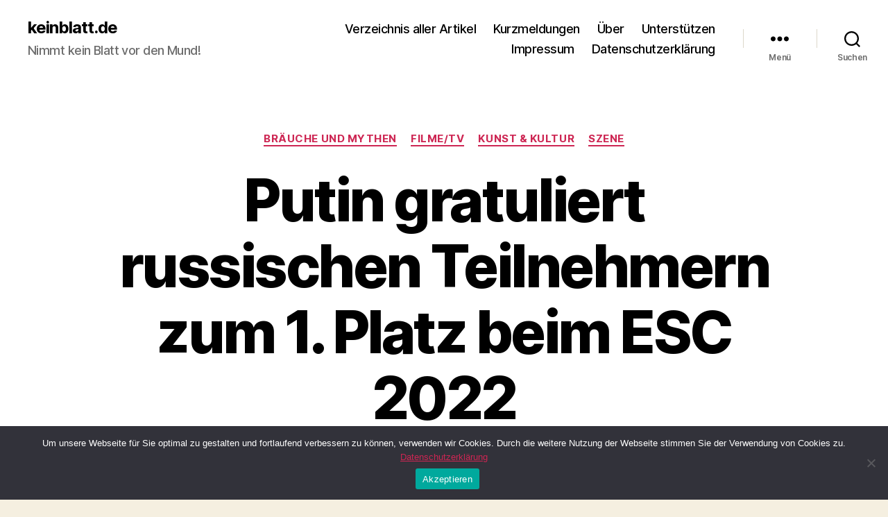

--- FILE ---
content_type: text/html; charset=UTF-8
request_url: https://www.keinblatt.de/blog/putin-gratuliert-russischen-teilnehmern-zum-1-platz-beim-esc-2022/
body_size: 89606
content:
<!DOCTYPE html>

<html class="no-js" lang="de">

	<head>

		<meta charset="UTF-8">
		<meta name="viewport" content="width=device-width, initial-scale=1.0">
		<meta name="description" content="Nimmt kein Blatt vor den Mund!" />
		<meta name="keywords" content="Nachrichten, News, Satire, Lustiges, Humor, Witze, Gag, Gags, Absurdes, Nonsens, Lachen, Staunen, Makabres, Skurriles, Ironie, Sarkasmus, Spott, Politik, Wissenschaft, Boulevard, Gesellschaft" />

		<link rel="profile" href="https://gmpg.org/xfn/11">

		<title>Putin gratuliert russischen Teilnehmern zum 1. Platz beim ESC 2022 &#8211; keinblatt.de</title>
<meta name='robots' content='max-image-preview:large' />
<link rel="alternate" type="application/rss+xml" title="keinblatt.de &raquo; Feed" href="https://www.keinblatt.de/blog/feed/" />
<link rel="alternate" type="application/rss+xml" title="keinblatt.de &raquo; Kommentar-Feed" href="https://www.keinblatt.de/blog/comments/feed/" />
<link rel="alternate" type="application/rss+xml" title="keinblatt.de &raquo; Putin gratuliert russischen Teilnehmern zum 1. Platz beim ESC 2022-Kommentar-Feed" href="https://www.keinblatt.de/blog/putin-gratuliert-russischen-teilnehmern-zum-1-platz-beim-esc-2022/feed/" />
<link rel="alternate" title="oEmbed (JSON)" type="application/json+oembed" href="https://www.keinblatt.de/blog/wp-json/oembed/1.0/embed?url=https%3A%2F%2Fwww.keinblatt.de%2Fblog%2Fputin-gratuliert-russischen-teilnehmern-zum-1-platz-beim-esc-2022%2F" />
<link rel="alternate" title="oEmbed (XML)" type="text/xml+oembed" href="https://www.keinblatt.de/blog/wp-json/oembed/1.0/embed?url=https%3A%2F%2Fwww.keinblatt.de%2Fblog%2Fputin-gratuliert-russischen-teilnehmern-zum-1-platz-beim-esc-2022%2F&#038;format=xml" />
<style id='wp-img-auto-sizes-contain-inline-css'>
img:is([sizes=auto i],[sizes^="auto," i]){contain-intrinsic-size:3000px 1500px}
/*# sourceURL=wp-img-auto-sizes-contain-inline-css */
</style>
<style id='wp-emoji-styles-inline-css'>

	img.wp-smiley, img.emoji {
		display: inline !important;
		border: none !important;
		box-shadow: none !important;
		height: 1em !important;
		width: 1em !important;
		margin: 0 0.07em !important;
		vertical-align: -0.1em !important;
		background: none !important;
		padding: 0 !important;
	}
/*# sourceURL=wp-emoji-styles-inline-css */
</style>
<style id='classic-theme-styles-inline-css'>
/*! This file is auto-generated */
.wp-block-button__link{color:#fff;background-color:#32373c;border-radius:9999px;box-shadow:none;text-decoration:none;padding:calc(.667em + 2px) calc(1.333em + 2px);font-size:1.125em}.wp-block-file__button{background:#32373c;color:#fff;text-decoration:none}
/*# sourceURL=/wp-includes/css/classic-themes.min.css */
</style>
<link rel='stylesheet' id='cookie-notice-front-css' href='https://www.keinblatt.de/blog/wp-content/plugins/cookie-notice/css/front.min.css?ver=2.5.11' media='all' />
<link rel='stylesheet' id='wp-imageviewer-css' href='https://www.keinblatt.de/blog/wp-content/plugins/wp-imageviewer/imageviewer/iv-viewer.css?ver=2.0.6' media='screen' />
<link rel='stylesheet' id='parent-style-css' href='https://www.keinblatt.de/blog/wp-content/themes/twentytwenty/style.css?ver=6.9' media='all' />
<link rel='stylesheet' id='child-theme-css-css' href='https://www.keinblatt.de/blog/wp-content/themes/twentytwenty-child/style.css?ver=6.9' media='all' />
<link rel='stylesheet' id='twentytwenty-style-css' href='https://www.keinblatt.de/blog/wp-content/themes/twentytwenty-child/style.css?ver=1.0' media='all' />
<style id='twentytwenty-style-inline-css'>
.color-accent,.color-accent-hover:hover,.color-accent-hover:focus,:root .has-accent-color,.has-drop-cap:not(:focus):first-letter,.wp-block-button.is-style-outline,a { color: #cd2653; }blockquote,.border-color-accent,.border-color-accent-hover:hover,.border-color-accent-hover:focus { border-color: #cd2653; }button,.button,.faux-button,.wp-block-button__link,.wp-block-file .wp-block-file__button,input[type="button"],input[type="reset"],input[type="submit"],.bg-accent,.bg-accent-hover:hover,.bg-accent-hover:focus,:root .has-accent-background-color,.comment-reply-link { background-color: #cd2653; }.fill-children-accent,.fill-children-accent * { fill: #cd2653; }body,.entry-title a,:root .has-primary-color { color: #000000; }:root .has-primary-background-color { background-color: #000000; }cite,figcaption,.wp-caption-text,.post-meta,.entry-content .wp-block-archives li,.entry-content .wp-block-categories li,.entry-content .wp-block-latest-posts li,.wp-block-latest-comments__comment-date,.wp-block-latest-posts__post-date,.wp-block-embed figcaption,.wp-block-image figcaption,.wp-block-pullquote cite,.comment-metadata,.comment-respond .comment-notes,.comment-respond .logged-in-as,.pagination .dots,.entry-content hr:not(.has-background),hr.styled-separator,:root .has-secondary-color { color: #6d6d6d; }:root .has-secondary-background-color { background-color: #6d6d6d; }pre,fieldset,input,textarea,table,table *,hr { border-color: #dcd7ca; }caption,code,code,kbd,samp,.wp-block-table.is-style-stripes tbody tr:nth-child(odd),:root .has-subtle-background-background-color { background-color: #dcd7ca; }.wp-block-table.is-style-stripes { border-bottom-color: #dcd7ca; }.wp-block-latest-posts.is-grid li { border-top-color: #dcd7ca; }:root .has-subtle-background-color { color: #dcd7ca; }body:not(.overlay-header) .primary-menu > li > a,body:not(.overlay-header) .primary-menu > li > .icon,.modal-menu a,.footer-menu a, .footer-widgets a:where(:not(.wp-block-button__link)),#site-footer .wp-block-button.is-style-outline,.wp-block-pullquote:before,.singular:not(.overlay-header) .entry-header a,.archive-header a,.header-footer-group .color-accent,.header-footer-group .color-accent-hover:hover { color: #cd2653; }.social-icons a,#site-footer button:not(.toggle),#site-footer .button,#site-footer .faux-button,#site-footer .wp-block-button__link,#site-footer .wp-block-file__button,#site-footer input[type="button"],#site-footer input[type="reset"],#site-footer input[type="submit"] { background-color: #cd2653; }.header-footer-group,body:not(.overlay-header) #site-header .toggle,.menu-modal .toggle { color: #000000; }body:not(.overlay-header) .primary-menu ul { background-color: #000000; }body:not(.overlay-header) .primary-menu > li > ul:after { border-bottom-color: #000000; }body:not(.overlay-header) .primary-menu ul ul:after { border-left-color: #000000; }.site-description,body:not(.overlay-header) .toggle-inner .toggle-text,.widget .post-date,.widget .rss-date,.widget_archive li,.widget_categories li,.widget cite,.widget_pages li,.widget_meta li,.widget_nav_menu li,.powered-by-wordpress,.footer-credits .privacy-policy,.to-the-top,.singular .entry-header .post-meta,.singular:not(.overlay-header) .entry-header .post-meta a { color: #6d6d6d; }.header-footer-group pre,.header-footer-group fieldset,.header-footer-group input,.header-footer-group textarea,.header-footer-group table,.header-footer-group table *,.footer-nav-widgets-wrapper,#site-footer,.menu-modal nav *,.footer-widgets-outer-wrapper,.footer-top { border-color: #dcd7ca; }.header-footer-group table caption,body:not(.overlay-header) .header-inner .toggle-wrapper::before { background-color: #dcd7ca; }
/*# sourceURL=twentytwenty-style-inline-css */
</style>
<link rel='stylesheet' id='twentytwenty-fonts-css' href='https://www.keinblatt.de/blog/wp-content/themes/twentytwenty/assets/css/font-inter.css?ver=1.0' media='all' />
<link rel='stylesheet' id='twentytwenty-print-style-css' href='https://www.keinblatt.de/blog/wp-content/themes/twentytwenty/print.css?ver=1.0' media='print' />
<script src="https://www.keinblatt.de/blog/wp-includes/js/jquery/jquery.min.js?ver=3.7.1" id="jquery-core-js"></script>
<script src="https://www.keinblatt.de/blog/wp-includes/js/jquery/jquery-migrate.min.js?ver=3.4.1" id="jquery-migrate-js"></script>
<script id="cookie-notice-front-js-before">
var cnArgs = {"ajaxUrl":"https:\/\/www.keinblatt.de\/blog\/wp-admin\/admin-ajax.php","nonce":"65689ea1d8","hideEffect":"fade","position":"bottom","onScroll":false,"onScrollOffset":100,"onClick":false,"cookieName":"cookie_notice_accepted","cookieTime":2592000,"cookieTimeRejected":2592000,"globalCookie":false,"redirection":false,"cache":false,"revokeCookies":false,"revokeCookiesOpt":"automatic"};

//# sourceURL=cookie-notice-front-js-before
</script>
<script src="https://www.keinblatt.de/blog/wp-content/plugins/cookie-notice/js/front.min.js?ver=2.5.11" id="cookie-notice-front-js"></script>
<script src="https://www.keinblatt.de/blog/wp-content/themes/twentytwenty/assets/js/index.js?ver=1.0" id="twentytwenty-js-js" defer data-wp-strategy="defer"></script>
<link rel="https://api.w.org/" href="https://www.keinblatt.de/blog/wp-json/" /><link rel="alternate" title="JSON" type="application/json" href="https://www.keinblatt.de/blog/wp-json/wp/v2/posts/4202" /><link rel="EditURI" type="application/rsd+xml" title="RSD" href="https://www.keinblatt.de/blog/xmlrpc.php?rsd" />
<meta name="generator" content="WordPress 6.9" />
<link rel="canonical" href="https://www.keinblatt.de/blog/putin-gratuliert-russischen-teilnehmern-zum-1-platz-beim-esc-2022/" />
<link rel='shortlink' href='https://www.keinblatt.de/blog/?p=4202' />
<style data-context="foundation-flickity-css">/*! Flickity v2.0.2
http://flickity.metafizzy.co
---------------------------------------------- */.flickity-enabled{position:relative}.flickity-enabled:focus{outline:0}.flickity-viewport{overflow:hidden;position:relative;height:100%}.flickity-slider{position:absolute;width:100%;height:100%}.flickity-enabled.is-draggable{-webkit-tap-highlight-color:transparent;tap-highlight-color:transparent;-webkit-user-select:none;-moz-user-select:none;-ms-user-select:none;user-select:none}.flickity-enabled.is-draggable .flickity-viewport{cursor:move;cursor:-webkit-grab;cursor:grab}.flickity-enabled.is-draggable .flickity-viewport.is-pointer-down{cursor:-webkit-grabbing;cursor:grabbing}.flickity-prev-next-button{position:absolute;top:50%;width:44px;height:44px;border:none;border-radius:50%;background:#fff;background:hsla(0,0%,100%,.75);cursor:pointer;-webkit-transform:translateY(-50%);transform:translateY(-50%)}.flickity-prev-next-button:hover{background:#fff}.flickity-prev-next-button:focus{outline:0;box-shadow:0 0 0 5px #09f}.flickity-prev-next-button:active{opacity:.6}.flickity-prev-next-button.previous{left:10px}.flickity-prev-next-button.next{right:10px}.flickity-rtl .flickity-prev-next-button.previous{left:auto;right:10px}.flickity-rtl .flickity-prev-next-button.next{right:auto;left:10px}.flickity-prev-next-button:disabled{opacity:.3;cursor:auto}.flickity-prev-next-button svg{position:absolute;left:20%;top:20%;width:60%;height:60%}.flickity-prev-next-button .arrow{fill:#333}.flickity-page-dots{position:absolute;width:100%;bottom:-25px;padding:0;margin:0;list-style:none;text-align:center;line-height:1}.flickity-rtl .flickity-page-dots{direction:rtl}.flickity-page-dots .dot{display:inline-block;width:10px;height:10px;margin:0 8px;background:#333;border-radius:50%;opacity:.25;cursor:pointer}.flickity-page-dots .dot.is-selected{opacity:1}</style><style data-context="foundation-slideout-css">.slideout-menu{position:fixed;left:0;top:0;bottom:0;right:auto;z-index:0;width:256px;overflow-y:auto;-webkit-overflow-scrolling:touch;display:none}.slideout-menu.pushit-right{left:auto;right:0}.slideout-panel{position:relative;z-index:1;will-change:transform}.slideout-open,.slideout-open .slideout-panel,.slideout-open body{overflow:hidden}.slideout-open .slideout-menu{display:block}.pushit{display:none}</style><script>
document.documentElement.className = document.documentElement.className.replace( 'no-js', 'js' );
//# sourceURL=twentytwenty_no_js_class
</script>
<style>.recentcomments a{display:inline !important;padding:0 !important;margin:0 !important;}</style><style>.ios7.web-app-mode.has-fixed header{ background-color: rgba(84,84,84,.88);}</style>
	<style id='global-styles-inline-css'>
:root{--wp--preset--aspect-ratio--square: 1;--wp--preset--aspect-ratio--4-3: 4/3;--wp--preset--aspect-ratio--3-4: 3/4;--wp--preset--aspect-ratio--3-2: 3/2;--wp--preset--aspect-ratio--2-3: 2/3;--wp--preset--aspect-ratio--16-9: 16/9;--wp--preset--aspect-ratio--9-16: 9/16;--wp--preset--color--black: #000000;--wp--preset--color--cyan-bluish-gray: #abb8c3;--wp--preset--color--white: #ffffff;--wp--preset--color--pale-pink: #f78da7;--wp--preset--color--vivid-red: #cf2e2e;--wp--preset--color--luminous-vivid-orange: #ff6900;--wp--preset--color--luminous-vivid-amber: #fcb900;--wp--preset--color--light-green-cyan: #7bdcb5;--wp--preset--color--vivid-green-cyan: #00d084;--wp--preset--color--pale-cyan-blue: #8ed1fc;--wp--preset--color--vivid-cyan-blue: #0693e3;--wp--preset--color--vivid-purple: #9b51e0;--wp--preset--color--accent: #cd2653;--wp--preset--color--primary: #000000;--wp--preset--color--secondary: #6d6d6d;--wp--preset--color--subtle-background: #dcd7ca;--wp--preset--color--background: #f5efe0;--wp--preset--gradient--vivid-cyan-blue-to-vivid-purple: linear-gradient(135deg,rgb(6,147,227) 0%,rgb(155,81,224) 100%);--wp--preset--gradient--light-green-cyan-to-vivid-green-cyan: linear-gradient(135deg,rgb(122,220,180) 0%,rgb(0,208,130) 100%);--wp--preset--gradient--luminous-vivid-amber-to-luminous-vivid-orange: linear-gradient(135deg,rgb(252,185,0) 0%,rgb(255,105,0) 100%);--wp--preset--gradient--luminous-vivid-orange-to-vivid-red: linear-gradient(135deg,rgb(255,105,0) 0%,rgb(207,46,46) 100%);--wp--preset--gradient--very-light-gray-to-cyan-bluish-gray: linear-gradient(135deg,rgb(238,238,238) 0%,rgb(169,184,195) 100%);--wp--preset--gradient--cool-to-warm-spectrum: linear-gradient(135deg,rgb(74,234,220) 0%,rgb(151,120,209) 20%,rgb(207,42,186) 40%,rgb(238,44,130) 60%,rgb(251,105,98) 80%,rgb(254,248,76) 100%);--wp--preset--gradient--blush-light-purple: linear-gradient(135deg,rgb(255,206,236) 0%,rgb(152,150,240) 100%);--wp--preset--gradient--blush-bordeaux: linear-gradient(135deg,rgb(254,205,165) 0%,rgb(254,45,45) 50%,rgb(107,0,62) 100%);--wp--preset--gradient--luminous-dusk: linear-gradient(135deg,rgb(255,203,112) 0%,rgb(199,81,192) 50%,rgb(65,88,208) 100%);--wp--preset--gradient--pale-ocean: linear-gradient(135deg,rgb(255,245,203) 0%,rgb(182,227,212) 50%,rgb(51,167,181) 100%);--wp--preset--gradient--electric-grass: linear-gradient(135deg,rgb(202,248,128) 0%,rgb(113,206,126) 100%);--wp--preset--gradient--midnight: linear-gradient(135deg,rgb(2,3,129) 0%,rgb(40,116,252) 100%);--wp--preset--font-size--small: 18px;--wp--preset--font-size--medium: 20px;--wp--preset--font-size--large: 26.25px;--wp--preset--font-size--x-large: 42px;--wp--preset--font-size--normal: 21px;--wp--preset--font-size--larger: 32px;--wp--preset--spacing--20: 0.44rem;--wp--preset--spacing--30: 0.67rem;--wp--preset--spacing--40: 1rem;--wp--preset--spacing--50: 1.5rem;--wp--preset--spacing--60: 2.25rem;--wp--preset--spacing--70: 3.38rem;--wp--preset--spacing--80: 5.06rem;--wp--preset--shadow--natural: 6px 6px 9px rgba(0, 0, 0, 0.2);--wp--preset--shadow--deep: 12px 12px 50px rgba(0, 0, 0, 0.4);--wp--preset--shadow--sharp: 6px 6px 0px rgba(0, 0, 0, 0.2);--wp--preset--shadow--outlined: 6px 6px 0px -3px rgb(255, 255, 255), 6px 6px rgb(0, 0, 0);--wp--preset--shadow--crisp: 6px 6px 0px rgb(0, 0, 0);}:where(.is-layout-flex){gap: 0.5em;}:where(.is-layout-grid){gap: 0.5em;}body .is-layout-flex{display: flex;}.is-layout-flex{flex-wrap: wrap;align-items: center;}.is-layout-flex > :is(*, div){margin: 0;}body .is-layout-grid{display: grid;}.is-layout-grid > :is(*, div){margin: 0;}:where(.wp-block-columns.is-layout-flex){gap: 2em;}:where(.wp-block-columns.is-layout-grid){gap: 2em;}:where(.wp-block-post-template.is-layout-flex){gap: 1.25em;}:where(.wp-block-post-template.is-layout-grid){gap: 1.25em;}.has-black-color{color: var(--wp--preset--color--black) !important;}.has-cyan-bluish-gray-color{color: var(--wp--preset--color--cyan-bluish-gray) !important;}.has-white-color{color: var(--wp--preset--color--white) !important;}.has-pale-pink-color{color: var(--wp--preset--color--pale-pink) !important;}.has-vivid-red-color{color: var(--wp--preset--color--vivid-red) !important;}.has-luminous-vivid-orange-color{color: var(--wp--preset--color--luminous-vivid-orange) !important;}.has-luminous-vivid-amber-color{color: var(--wp--preset--color--luminous-vivid-amber) !important;}.has-light-green-cyan-color{color: var(--wp--preset--color--light-green-cyan) !important;}.has-vivid-green-cyan-color{color: var(--wp--preset--color--vivid-green-cyan) !important;}.has-pale-cyan-blue-color{color: var(--wp--preset--color--pale-cyan-blue) !important;}.has-vivid-cyan-blue-color{color: var(--wp--preset--color--vivid-cyan-blue) !important;}.has-vivid-purple-color{color: var(--wp--preset--color--vivid-purple) !important;}.has-black-background-color{background-color: var(--wp--preset--color--black) !important;}.has-cyan-bluish-gray-background-color{background-color: var(--wp--preset--color--cyan-bluish-gray) !important;}.has-white-background-color{background-color: var(--wp--preset--color--white) !important;}.has-pale-pink-background-color{background-color: var(--wp--preset--color--pale-pink) !important;}.has-vivid-red-background-color{background-color: var(--wp--preset--color--vivid-red) !important;}.has-luminous-vivid-orange-background-color{background-color: var(--wp--preset--color--luminous-vivid-orange) !important;}.has-luminous-vivid-amber-background-color{background-color: var(--wp--preset--color--luminous-vivid-amber) !important;}.has-light-green-cyan-background-color{background-color: var(--wp--preset--color--light-green-cyan) !important;}.has-vivid-green-cyan-background-color{background-color: var(--wp--preset--color--vivid-green-cyan) !important;}.has-pale-cyan-blue-background-color{background-color: var(--wp--preset--color--pale-cyan-blue) !important;}.has-vivid-cyan-blue-background-color{background-color: var(--wp--preset--color--vivid-cyan-blue) !important;}.has-vivid-purple-background-color{background-color: var(--wp--preset--color--vivid-purple) !important;}.has-black-border-color{border-color: var(--wp--preset--color--black) !important;}.has-cyan-bluish-gray-border-color{border-color: var(--wp--preset--color--cyan-bluish-gray) !important;}.has-white-border-color{border-color: var(--wp--preset--color--white) !important;}.has-pale-pink-border-color{border-color: var(--wp--preset--color--pale-pink) !important;}.has-vivid-red-border-color{border-color: var(--wp--preset--color--vivid-red) !important;}.has-luminous-vivid-orange-border-color{border-color: var(--wp--preset--color--luminous-vivid-orange) !important;}.has-luminous-vivid-amber-border-color{border-color: var(--wp--preset--color--luminous-vivid-amber) !important;}.has-light-green-cyan-border-color{border-color: var(--wp--preset--color--light-green-cyan) !important;}.has-vivid-green-cyan-border-color{border-color: var(--wp--preset--color--vivid-green-cyan) !important;}.has-pale-cyan-blue-border-color{border-color: var(--wp--preset--color--pale-cyan-blue) !important;}.has-vivid-cyan-blue-border-color{border-color: var(--wp--preset--color--vivid-cyan-blue) !important;}.has-vivid-purple-border-color{border-color: var(--wp--preset--color--vivid-purple) !important;}.has-vivid-cyan-blue-to-vivid-purple-gradient-background{background: var(--wp--preset--gradient--vivid-cyan-blue-to-vivid-purple) !important;}.has-light-green-cyan-to-vivid-green-cyan-gradient-background{background: var(--wp--preset--gradient--light-green-cyan-to-vivid-green-cyan) !important;}.has-luminous-vivid-amber-to-luminous-vivid-orange-gradient-background{background: var(--wp--preset--gradient--luminous-vivid-amber-to-luminous-vivid-orange) !important;}.has-luminous-vivid-orange-to-vivid-red-gradient-background{background: var(--wp--preset--gradient--luminous-vivid-orange-to-vivid-red) !important;}.has-very-light-gray-to-cyan-bluish-gray-gradient-background{background: var(--wp--preset--gradient--very-light-gray-to-cyan-bluish-gray) !important;}.has-cool-to-warm-spectrum-gradient-background{background: var(--wp--preset--gradient--cool-to-warm-spectrum) !important;}.has-blush-light-purple-gradient-background{background: var(--wp--preset--gradient--blush-light-purple) !important;}.has-blush-bordeaux-gradient-background{background: var(--wp--preset--gradient--blush-bordeaux) !important;}.has-luminous-dusk-gradient-background{background: var(--wp--preset--gradient--luminous-dusk) !important;}.has-pale-ocean-gradient-background{background: var(--wp--preset--gradient--pale-ocean) !important;}.has-electric-grass-gradient-background{background: var(--wp--preset--gradient--electric-grass) !important;}.has-midnight-gradient-background{background: var(--wp--preset--gradient--midnight) !important;}.has-small-font-size{font-size: var(--wp--preset--font-size--small) !important;}.has-medium-font-size{font-size: var(--wp--preset--font-size--medium) !important;}.has-large-font-size{font-size: var(--wp--preset--font-size--large) !important;}.has-x-large-font-size{font-size: var(--wp--preset--font-size--x-large) !important;}
/*# sourceURL=global-styles-inline-css */
</style>
</head>

	<body class="wp-singular post-template-default single single-post postid-4202 single-format-standard wp-embed-responsive wp-theme-twentytwenty wp-child-theme-twentytwenty-child cookies-not-set singular enable-search-modal missing-post-thumbnail has-single-pagination showing-comments show-avatars footer-top-visible">

		<a class="skip-link screen-reader-text" href="#site-content">Zum Inhalt springen</a>
		<header id="site-header" class="header-footer-group">

			<div class="header-inner section-inner">

				<div class="header-titles-wrapper">

					
						<button class="toggle search-toggle mobile-search-toggle" data-toggle-target=".search-modal" data-toggle-body-class="showing-search-modal" data-set-focus=".search-modal .search-field" aria-expanded="false">
							<span class="toggle-inner">
								<span class="toggle-icon">
									<svg class="svg-icon" aria-hidden="true" role="img" focusable="false" xmlns="http://www.w3.org/2000/svg" width="23" height="23" viewBox="0 0 23 23"><path d="M38.710696,48.0601792 L43,52.3494831 L41.3494831,54 L37.0601792,49.710696 C35.2632422,51.1481185 32.9839107,52.0076499 30.5038249,52.0076499 C24.7027226,52.0076499 20,47.3049272 20,41.5038249 C20,35.7027226 24.7027226,31 30.5038249,31 C36.3049272,31 41.0076499,35.7027226 41.0076499,41.5038249 C41.0076499,43.9839107 40.1481185,46.2632422 38.710696,48.0601792 Z M36.3875844,47.1716785 C37.8030221,45.7026647 38.6734666,43.7048964 38.6734666,41.5038249 C38.6734666,36.9918565 35.0157934,33.3341833 30.5038249,33.3341833 C25.9918565,33.3341833 22.3341833,36.9918565 22.3341833,41.5038249 C22.3341833,46.0157934 25.9918565,49.6734666 30.5038249,49.6734666 C32.7048964,49.6734666 34.7026647,48.8030221 36.1716785,47.3875844 C36.2023931,47.347638 36.2360451,47.3092237 36.2726343,47.2726343 C36.3092237,47.2360451 36.347638,47.2023931 36.3875844,47.1716785 Z" transform="translate(-20 -31)" /></svg>								</span>
								<span class="toggle-text">Suchen</span>
							</span>
						</button><!-- .search-toggle -->

					
					<div class="header-titles">

						<div class="site-title faux-heading"><a href="https://www.keinblatt.de/blog/" rel="home">keinblatt.de</a></div><div class="site-description">Nimmt kein Blatt vor den Mund!</div><!-- .site-description -->
					</div><!-- .header-titles -->

					<button class="toggle nav-toggle mobile-nav-toggle" data-toggle-target=".menu-modal"  data-toggle-body-class="showing-menu-modal" aria-expanded="false" data-set-focus=".close-nav-toggle">
						<span class="toggle-inner">
							<span class="toggle-icon">
								<svg class="svg-icon" aria-hidden="true" role="img" focusable="false" xmlns="http://www.w3.org/2000/svg" width="26" height="7" viewBox="0 0 26 7"><path fill-rule="evenodd" d="M332.5,45 C330.567003,45 329,43.4329966 329,41.5 C329,39.5670034 330.567003,38 332.5,38 C334.432997,38 336,39.5670034 336,41.5 C336,43.4329966 334.432997,45 332.5,45 Z M342,45 C340.067003,45 338.5,43.4329966 338.5,41.5 C338.5,39.5670034 340.067003,38 342,38 C343.932997,38 345.5,39.5670034 345.5,41.5 C345.5,43.4329966 343.932997,45 342,45 Z M351.5,45 C349.567003,45 348,43.4329966 348,41.5 C348,39.5670034 349.567003,38 351.5,38 C353.432997,38 355,39.5670034 355,41.5 C355,43.4329966 353.432997,45 351.5,45 Z" transform="translate(-329 -38)" /></svg>							</span>
							<span class="toggle-text">Menü</span>
						</span>
					</button><!-- .nav-toggle -->

				</div><!-- .header-titles-wrapper -->

				<div class="header-navigation-wrapper">

					
							<nav class="primary-menu-wrapper" aria-label="Horizontal">

								<ul class="primary-menu reset-list-style">

								<li id="menu-item-4455" class="menu-item menu-item-type-post_type menu-item-object-page menu-item-4455"><a href="https://www.keinblatt.de/blog/inhaltsverzeichnis/">Verzeichnis aller Artikel</a></li>
<li id="menu-item-4436" class="menu-item menu-item-type-post_type menu-item-object-page menu-item-4436"><a href="https://www.keinblatt.de/blog/kurzmeldungen/">Kurzmeldungen</a></li>
<li id="menu-item-2868" class="menu-item menu-item-type-post_type menu-item-object-page menu-item-2868"><a href="https://www.keinblatt.de/blog/uber/">Über</a></li>
<li id="menu-item-2867" class="menu-item menu-item-type-post_type menu-item-object-page menu-item-2867"><a href="https://www.keinblatt.de/blog/unterstutzen/">Unterstützen</a></li>
<li id="menu-item-2862" class="menu-item menu-item-type-post_type menu-item-object-page menu-item-2862"><a href="https://www.keinblatt.de/blog/impressum/">Impressum</a></li>
<li id="menu-item-2863" class="menu-item menu-item-type-post_type menu-item-object-page menu-item-2863"><a href="https://www.keinblatt.de/blog/datenschutzerklaerung/">Datenschutzerklärung</a></li>

								</ul>

							</nav><!-- .primary-menu-wrapper -->

						
						<div class="header-toggles hide-no-js">

						
							<div class="toggle-wrapper nav-toggle-wrapper has-expanded-menu">

								<button class="toggle nav-toggle desktop-nav-toggle" data-toggle-target=".menu-modal" data-toggle-body-class="showing-menu-modal" aria-expanded="false" data-set-focus=".close-nav-toggle">
									<span class="toggle-inner">
										<span class="toggle-text">Menü</span>
										<span class="toggle-icon">
											<svg class="svg-icon" aria-hidden="true" role="img" focusable="false" xmlns="http://www.w3.org/2000/svg" width="26" height="7" viewBox="0 0 26 7"><path fill-rule="evenodd" d="M332.5,45 C330.567003,45 329,43.4329966 329,41.5 C329,39.5670034 330.567003,38 332.5,38 C334.432997,38 336,39.5670034 336,41.5 C336,43.4329966 334.432997,45 332.5,45 Z M342,45 C340.067003,45 338.5,43.4329966 338.5,41.5 C338.5,39.5670034 340.067003,38 342,38 C343.932997,38 345.5,39.5670034 345.5,41.5 C345.5,43.4329966 343.932997,45 342,45 Z M351.5,45 C349.567003,45 348,43.4329966 348,41.5 C348,39.5670034 349.567003,38 351.5,38 C353.432997,38 355,39.5670034 355,41.5 C355,43.4329966 353.432997,45 351.5,45 Z" transform="translate(-329 -38)" /></svg>										</span>
									</span>
								</button><!-- .nav-toggle -->

							</div><!-- .nav-toggle-wrapper -->

							
							<div class="toggle-wrapper search-toggle-wrapper">

								<button class="toggle search-toggle desktop-search-toggle" data-toggle-target=".search-modal" data-toggle-body-class="showing-search-modal" data-set-focus=".search-modal .search-field" aria-expanded="false">
									<span class="toggle-inner">
										<svg class="svg-icon" aria-hidden="true" role="img" focusable="false" xmlns="http://www.w3.org/2000/svg" width="23" height="23" viewBox="0 0 23 23"><path d="M38.710696,48.0601792 L43,52.3494831 L41.3494831,54 L37.0601792,49.710696 C35.2632422,51.1481185 32.9839107,52.0076499 30.5038249,52.0076499 C24.7027226,52.0076499 20,47.3049272 20,41.5038249 C20,35.7027226 24.7027226,31 30.5038249,31 C36.3049272,31 41.0076499,35.7027226 41.0076499,41.5038249 C41.0076499,43.9839107 40.1481185,46.2632422 38.710696,48.0601792 Z M36.3875844,47.1716785 C37.8030221,45.7026647 38.6734666,43.7048964 38.6734666,41.5038249 C38.6734666,36.9918565 35.0157934,33.3341833 30.5038249,33.3341833 C25.9918565,33.3341833 22.3341833,36.9918565 22.3341833,41.5038249 C22.3341833,46.0157934 25.9918565,49.6734666 30.5038249,49.6734666 C32.7048964,49.6734666 34.7026647,48.8030221 36.1716785,47.3875844 C36.2023931,47.347638 36.2360451,47.3092237 36.2726343,47.2726343 C36.3092237,47.2360451 36.347638,47.2023931 36.3875844,47.1716785 Z" transform="translate(-20 -31)" /></svg>										<span class="toggle-text">Suchen</span>
									</span>
								</button><!-- .search-toggle -->

							</div>

							
						</div><!-- .header-toggles -->
						
				</div><!-- .header-navigation-wrapper -->

			</div><!-- .header-inner -->

			<div class="search-modal cover-modal header-footer-group" data-modal-target-string=".search-modal" role="dialog" aria-modal="true" aria-label="Suche">

	<div class="search-modal-inner modal-inner">

		<div class="section-inner">

			<form role="search" aria-label="Suche nach:" method="get" class="search-form" action="https://www.keinblatt.de/blog/">
	<label for="search-form-1">
		<span class="screen-reader-text">
			Suche nach:		</span>
		<input type="search" id="search-form-1" class="search-field" placeholder="Suchen …" value="" name="s" />
	</label>
	<input type="submit" class="search-submit" value="Suchen" />
</form>

			<button class="toggle search-untoggle close-search-toggle fill-children-current-color" data-toggle-target=".search-modal" data-toggle-body-class="showing-search-modal" data-set-focus=".search-modal .search-field">
				<span class="screen-reader-text">
					Suche schließen				</span>
				<svg class="svg-icon" aria-hidden="true" role="img" focusable="false" xmlns="http://www.w3.org/2000/svg" width="16" height="16" viewBox="0 0 16 16"><polygon fill="" fill-rule="evenodd" points="6.852 7.649 .399 1.195 1.445 .149 7.899 6.602 14.352 .149 15.399 1.195 8.945 7.649 15.399 14.102 14.352 15.149 7.899 8.695 1.445 15.149 .399 14.102" /></svg>			</button><!-- .search-toggle -->

		</div><!-- .section-inner -->

	</div><!-- .search-modal-inner -->

</div><!-- .menu-modal -->

		</header><!-- #site-header -->

		
<div class="menu-modal cover-modal header-footer-group" data-modal-target-string=".menu-modal">

	<div class="menu-modal-inner modal-inner">

		<div class="menu-wrapper section-inner">

			<div class="menu-top">

				<button class="toggle close-nav-toggle fill-children-current-color" data-toggle-target=".menu-modal" data-toggle-body-class="showing-menu-modal" data-set-focus=".menu-modal">
					<span class="toggle-text">Menü schließen</span>
					<svg class="svg-icon" aria-hidden="true" role="img" focusable="false" xmlns="http://www.w3.org/2000/svg" width="16" height="16" viewBox="0 0 16 16"><polygon fill="" fill-rule="evenodd" points="6.852 7.649 .399 1.195 1.445 .149 7.899 6.602 14.352 .149 15.399 1.195 8.945 7.649 15.399 14.102 14.352 15.149 7.899 8.695 1.445 15.149 .399 14.102" /></svg>				</button><!-- .nav-toggle -->

				
					<nav class="expanded-menu" aria-label="Erweitert">

						<ul class="modal-menu reset-list-style">
							<li id="menu-item-3372" class="menu-item menu-item-type-post_type menu-item-object-page menu-item-3372"><div class="ancestor-wrapper"><a href="https://www.keinblatt.de/blog/impressum/">Impressum</a></div><!-- .ancestor-wrapper --></li>
<li id="menu-item-4357" class="menu-item menu-item-type-post_type menu-item-object-page menu-item-4357"><div class="ancestor-wrapper"><a href="https://www.keinblatt.de/blog/datenschutzerklaerung/">Datenschutzerklärung</a></div><!-- .ancestor-wrapper --></li>
<li id="menu-item-4454" class="menu-item menu-item-type-post_type menu-item-object-page menu-item-4454"><div class="ancestor-wrapper"><a href="https://www.keinblatt.de/blog/inhaltsverzeichnis/">Verzeichnis aller Artikel</a></div><!-- .ancestor-wrapper --></li>
<li id="menu-item-4435" class="menu-item menu-item-type-post_type menu-item-object-page menu-item-4435"><div class="ancestor-wrapper"><a href="https://www.keinblatt.de/blog/kurzmeldungen/">Kurzmeldungen</a></div><!-- .ancestor-wrapper --></li>
<li id="menu-item-3373" class="menu-item menu-item-type-post_type menu-item-object-page menu-item-3373"><div class="ancestor-wrapper"><a href="https://www.keinblatt.de/blog/uber/">Über</a></div><!-- .ancestor-wrapper --></li>
<li id="menu-item-3374" class="menu-item menu-item-type-post_type menu-item-object-page menu-item-3374"><div class="ancestor-wrapper"><a href="https://www.keinblatt.de/blog/unterstutzen/">Unterstützen</a></div><!-- .ancestor-wrapper --></li>
<li id="menu-item-3376" class="menu-item menu-item-type-custom menu-item-object-custom menu-item-3376"><div class="ancestor-wrapper"><a href="https://www.facebook.com/KeinBlattDe/">keinblatt.de auf Facebook</a></div><!-- .ancestor-wrapper --></li>
						</ul>

					</nav>

					
					<nav class="mobile-menu" aria-label="Mobile">

						<ul class="modal-menu reset-list-style">

						<li class="menu-item menu-item-type-post_type menu-item-object-page menu-item-3372"><div class="ancestor-wrapper"><a href="https://www.keinblatt.de/blog/impressum/">Impressum</a></div><!-- .ancestor-wrapper --></li>
<li class="menu-item menu-item-type-post_type menu-item-object-page menu-item-4357"><div class="ancestor-wrapper"><a href="https://www.keinblatt.de/blog/datenschutzerklaerung/">Datenschutzerklärung</a></div><!-- .ancestor-wrapper --></li>
<li class="menu-item menu-item-type-post_type menu-item-object-page menu-item-4454"><div class="ancestor-wrapper"><a href="https://www.keinblatt.de/blog/inhaltsverzeichnis/">Verzeichnis aller Artikel</a></div><!-- .ancestor-wrapper --></li>
<li class="menu-item menu-item-type-post_type menu-item-object-page menu-item-4435"><div class="ancestor-wrapper"><a href="https://www.keinblatt.de/blog/kurzmeldungen/">Kurzmeldungen</a></div><!-- .ancestor-wrapper --></li>
<li class="menu-item menu-item-type-post_type menu-item-object-page menu-item-3373"><div class="ancestor-wrapper"><a href="https://www.keinblatt.de/blog/uber/">Über</a></div><!-- .ancestor-wrapper --></li>
<li class="menu-item menu-item-type-post_type menu-item-object-page menu-item-3374"><div class="ancestor-wrapper"><a href="https://www.keinblatt.de/blog/unterstutzen/">Unterstützen</a></div><!-- .ancestor-wrapper --></li>
<li class="menu-item menu-item-type-custom menu-item-object-custom menu-item-3376"><div class="ancestor-wrapper"><a href="https://www.facebook.com/KeinBlattDe/">keinblatt.de auf Facebook</a></div><!-- .ancestor-wrapper --></li>

						</ul>

					</nav>

					
			</div><!-- .menu-top -->

			<div class="menu-bottom">

				
			</div><!-- .menu-bottom -->

		</div><!-- .menu-wrapper -->

	</div><!-- .menu-modal-inner -->

</div><!-- .menu-modal -->

<main id="site-content">

	
<article class="post-4202 post type-post status-publish format-standard hentry category-braeuche category-filmetv category-kunst-kultur category-szene tag-eurovision-song-contest tag-russland tag-wladimir-putin" id="post-4202">

	
<header class="entry-header has-text-align-center header-footer-group">

	<div class="entry-header-inner section-inner medium">

		
			<div class="entry-categories">
				<span class="screen-reader-text">
					Kategorien				</span>
				<div class="entry-categories-inner">
					<a href="https://www.keinblatt.de/blog/category/braeuche/" rel="category tag">Bräuche und Mythen</a> <a href="https://www.keinblatt.de/blog/category/filmetv/" rel="category tag">Filme/TV</a> <a href="https://www.keinblatt.de/blog/category/kunst-kultur/" rel="category tag">Kunst &amp; Kultur</a> <a href="https://www.keinblatt.de/blog/category/szene/" rel="category tag">Szene</a>				</div><!-- .entry-categories-inner -->
			</div><!-- .entry-categories -->

			<h1 class="entry-title">Putin gratuliert russischen Teilnehmern zum 1. Platz beim ESC 2022</h1>
		<div class="post-meta-wrapper post-meta-single post-meta-single-top">

			<ul class="post-meta">

									<li class="post-author meta-wrapper">
						<span class="meta-icon">
							<span class="screen-reader-text">
								Beitragsautor							</span>
							<svg class="svg-icon" aria-hidden="true" role="img" focusable="false" xmlns="http://www.w3.org/2000/svg" width="18" height="20" viewBox="0 0 18 20"><path fill="" d="M18,19 C18,19.5522847 17.5522847,20 17,20 C16.4477153,20 16,19.5522847 16,19 L16,17 C16,15.3431458 14.6568542,14 13,14 L5,14 C3.34314575,14 2,15.3431458 2,17 L2,19 C2,19.5522847 1.55228475,20 1,20 C0.44771525,20 0,19.5522847 0,19 L0,17 C0,14.2385763 2.23857625,12 5,12 L13,12 C15.7614237,12 18,14.2385763 18,17 L18,19 Z M9,10 C6.23857625,10 4,7.76142375 4,5 C4,2.23857625 6.23857625,0 9,0 C11.7614237,0 14,2.23857625 14,5 C14,7.76142375 11.7614237,10 9,10 Z M9,8 C10.6568542,8 12,6.65685425 12,5 C12,3.34314575 10.6568542,2 9,2 C7.34314575,2 6,3.34314575 6,5 C6,6.65685425 7.34314575,8 9,8 Z" /></svg>						</span>
						<span class="meta-text">
							Von <a href="https://www.keinblatt.de/blog/author/admin/">Thomas Irlbeck</a>						</span>
					</li>
										<li class="post-date meta-wrapper">
						<span class="meta-icon">
							<span class="screen-reader-text">
								Veröffentlichungsdatum							</span>
							<svg class="svg-icon" aria-hidden="true" role="img" focusable="false" xmlns="http://www.w3.org/2000/svg" width="18" height="19" viewBox="0 0 18 19"><path fill="" d="M4.60069444,4.09375 L3.25,4.09375 C2.47334957,4.09375 1.84375,4.72334957 1.84375,5.5 L1.84375,7.26736111 L16.15625,7.26736111 L16.15625,5.5 C16.15625,4.72334957 15.5266504,4.09375 14.75,4.09375 L13.3993056,4.09375 L13.3993056,4.55555556 C13.3993056,5.02154581 13.0215458,5.39930556 12.5555556,5.39930556 C12.0895653,5.39930556 11.7118056,5.02154581 11.7118056,4.55555556 L11.7118056,4.09375 L6.28819444,4.09375 L6.28819444,4.55555556 C6.28819444,5.02154581 5.9104347,5.39930556 5.44444444,5.39930556 C4.97845419,5.39930556 4.60069444,5.02154581 4.60069444,4.55555556 L4.60069444,4.09375 Z M6.28819444,2.40625 L11.7118056,2.40625 L11.7118056,1 C11.7118056,0.534009742 12.0895653,0.15625 12.5555556,0.15625 C13.0215458,0.15625 13.3993056,0.534009742 13.3993056,1 L13.3993056,2.40625 L14.75,2.40625 C16.4586309,2.40625 17.84375,3.79136906 17.84375,5.5 L17.84375,15.875 C17.84375,17.5836309 16.4586309,18.96875 14.75,18.96875 L3.25,18.96875 C1.54136906,18.96875 0.15625,17.5836309 0.15625,15.875 L0.15625,5.5 C0.15625,3.79136906 1.54136906,2.40625 3.25,2.40625 L4.60069444,2.40625 L4.60069444,1 C4.60069444,0.534009742 4.97845419,0.15625 5.44444444,0.15625 C5.9104347,0.15625 6.28819444,0.534009742 6.28819444,1 L6.28819444,2.40625 Z M1.84375,8.95486111 L1.84375,15.875 C1.84375,16.6516504 2.47334957,17.28125 3.25,17.28125 L14.75,17.28125 C15.5266504,17.28125 16.15625,16.6516504 16.15625,15.875 L16.15625,8.95486111 L1.84375,8.95486111 Z" /></svg>						</span>
						<span class="meta-text">
							<a href="https://www.keinblatt.de/blog/putin-gratuliert-russischen-teilnehmern-zum-1-platz-beim-esc-2022/">15. Mai 2022</a>
						</span>
					</li>
										<li class="post-comment-link meta-wrapper">
						<span class="meta-icon">
							<svg class="svg-icon" aria-hidden="true" role="img" focusable="false" xmlns="http://www.w3.org/2000/svg" width="19" height="19" viewBox="0 0 19 19"><path d="M9.43016863,13.2235931 C9.58624731,13.094699 9.7823475,13.0241935 9.98476849,13.0241935 L15.0564516,13.0241935 C15.8581553,13.0241935 16.5080645,12.3742843 16.5080645,11.5725806 L16.5080645,3.44354839 C16.5080645,2.64184472 15.8581553,1.99193548 15.0564516,1.99193548 L3.44354839,1.99193548 C2.64184472,1.99193548 1.99193548,2.64184472 1.99193548,3.44354839 L1.99193548,11.5725806 C1.99193548,12.3742843 2.64184472,13.0241935 3.44354839,13.0241935 L5.76612903,13.0241935 C6.24715123,13.0241935 6.63709677,13.4141391 6.63709677,13.8951613 L6.63709677,15.5301903 L9.43016863,13.2235931 Z M3.44354839,14.766129 C1.67980032,14.766129 0.25,13.3363287 0.25,11.5725806 L0.25,3.44354839 C0.25,1.67980032 1.67980032,0.25 3.44354839,0.25 L15.0564516,0.25 C16.8201997,0.25 18.25,1.67980032 18.25,3.44354839 L18.25,11.5725806 C18.25,13.3363287 16.8201997,14.766129 15.0564516,14.766129 L10.2979143,14.766129 L6.32072889,18.0506004 C5.75274472,18.5196577 4.89516129,18.1156602 4.89516129,17.3790323 L4.89516129,14.766129 L3.44354839,14.766129 Z" /></svg>						</span>
						<span class="meta-text">
							<a href="https://www.keinblatt.de/blog/putin-gratuliert-russischen-teilnehmern-zum-1-platz-beim-esc-2022/#comments">1 Kommentar<span class="screen-reader-text"> zu Putin gratuliert russischen Teilnehmern zum 1. Platz beim ESC 2022</span></a>						</span>
					</li>
					
			</ul><!-- .post-meta -->

		</div><!-- .post-meta-wrapper -->

		
	</div><!-- .entry-header-inner -->

</header><!-- .entry-header -->

	<div class="post-inner thin ">

		<div class="entry-content">

			<figure id="attachment_4203" aria-describedby="caption-attachment-4203" style="width: 580px" class="wp-caption alignnone"><a href="https://www.keinblatt.de/blog/wp-content/uploads/2022/05/Putin_ESC_2022.jpg"><img fetchpriority="high" decoding="async" class="size-large wp-image-4203" src="https://www.keinblatt.de/blog/wp-content/uploads/2022/05/Putin_ESC_2022-1024x632.jpg" alt="Putin ESC 2022" width="580" height="358" srcset="https://www.keinblatt.de/blog/wp-content/uploads/2022/05/Putin_ESC_2022-1024x632.jpg 1024w, https://www.keinblatt.de/blog/wp-content/uploads/2022/05/Putin_ESC_2022-300x185.jpg 300w, https://www.keinblatt.de/blog/wp-content/uploads/2022/05/Putin_ESC_2022-768x474.jpg 768w, https://www.keinblatt.de/blog/wp-content/uploads/2022/05/Putin_ESC_2022-1536x948.jpg 1536w, https://www.keinblatt.de/blog/wp-content/uploads/2022/05/Putin_ESC_2022-1200x740.jpg 1200w, https://www.keinblatt.de/blog/wp-content/uploads/2022/05/Putin_ESC_2022.jpg 1880w" sizes="(max-width: 580px) 100vw, 580px" /></a><figcaption id="caption-attachment-4203" class="wp-caption-text">Wladimir Wladimirowitsch Putin ist stolz auf sich. Foto: Kremlin.ru, bearbeitet durch keinblatt.de / Lizenz: <a href="https://creativecommons.org/licenses/by/4.0/deed.en" target="_blank">CC BY 4.0</a></figcaption></figure>
<p>Der russische Präsident Wladimir Putin hat seinen Landsleuten zum 1. Platz beim Eurovision Song Contest 2022 gratuliert. Die Gruppe спецоперация (auf Deutsch etwa &#8222;Spezialoperation&#8220;) konnte im italienischen Turin mit der Ballade &#8222;Мы любим нашего президента&#8220; (auf Deutsch etwa &#8222;Wir lieben unseren Präsidenten&#8220;) die Jury und das Publikum restlos überzeugen. Der Song passte hervorragend zum Motto &#8222;Der Klang der Schönheit&#8220;. Im Song wird Putins Pferderitt mit nacktem Oberkörper sowie sein Faustkampf gegen einen wilden Bären romantisiert.</p>
<p>Auf dem zweiten Platz landete Weißrussland, danach kam China, das als Teil Eurasiens (und damit doch irgendwie Europas) erstmals in seiner Geschichte beim ESC teilnahm.</p>
<p>Putin sagte zu seinen Landsleuten im russischen Staats-TV, das Ergebnis zeige, dass die Weltgemeinschaft weiterhin voll hinter Russland stünde. Zwischen Russland und der Weltgemeinschaft passe kein Blatt Papier, so der elektronenmikroskopreine Demokrat.</p>
<p>Für den ukrainischen Teilnehmer Malik Harris und seinen Song &#8222;Rockstars&#8220; hat Putin dagegen nur Hohn und Spott übrig. Harris landete auf dem letzten Platz. Von der Jury hatte der 24-Jährige keinen einzigen Punkt erhalten, nur durch Publikumsstimmen kamen noch magere sechs Pünktchen zusammen.</p>

		</div><!-- .entry-content -->

	</div><!-- .post-inner -->

	<div class="section-inner">
		
		<div class="post-meta-wrapper post-meta-single post-meta-single-bottom">

			<ul class="post-meta">

									<li class="post-tags meta-wrapper">
						<span class="meta-icon">
							<span class="screen-reader-text">
								Schlagwörter							</span>
							<svg class="svg-icon" aria-hidden="true" role="img" focusable="false" xmlns="http://www.w3.org/2000/svg" width="18" height="18" viewBox="0 0 18 18"><path fill="" d="M15.4496399,8.42490555 L8.66109799,1.63636364 L1.63636364,1.63636364 L1.63636364,8.66081885 L8.42522727,15.44178 C8.57869221,15.5954158 8.78693789,15.6817418 9.00409091,15.6817418 C9.22124393,15.6817418 9.42948961,15.5954158 9.58327627,15.4414581 L15.4486339,9.57610048 C15.7651495,9.25692435 15.7649133,8.74206554 15.4496399,8.42490555 Z M16.6084423,10.7304545 L10.7406818,16.59822 C10.280287,17.0591273 9.65554997,17.3181054 9.00409091,17.3181054 C8.35263185,17.3181054 7.72789481,17.0591273 7.26815877,16.5988788 L0.239976954,9.57887876 C0.0863319284,9.4254126 0,9.21716044 0,9 L0,0.818181818 C0,0.366312477 0.366312477,0 0.818181818,0 L9,0 C9.21699531,0 9.42510306,0.0862010512 9.57854191,0.239639906 L16.6084423,7.26954545 C17.5601275,8.22691012 17.5601275,9.77308988 16.6084423,10.7304545 Z M5,6 C4.44771525,6 4,5.55228475 4,5 C4,4.44771525 4.44771525,4 5,4 C5.55228475,4 6,4.44771525 6,5 C6,5.55228475 5.55228475,6 5,6 Z" /></svg>						</span>
						<span class="meta-text">
							<a href="https://www.keinblatt.de/blog/tag/eurovision-song-contest/" rel="tag">Eurovision Song Contest</a>, <a href="https://www.keinblatt.de/blog/tag/russland/" rel="tag">Russland</a>, <a href="https://www.keinblatt.de/blog/tag/wladimir-putin/" rel="tag">Wladimir Putin</a>						</span>
					</li>
					
			</ul><!-- .post-meta -->

		</div><!-- .post-meta-wrapper -->

		
	</div><!-- .section-inner -->

	
	<nav class="pagination-single section-inner" aria-label="Beitrag">

		<hr class="styled-separator is-style-wide" aria-hidden="true" />

		<div class="pagination-single-inner">

			
				<a class="previous-post" href="https://www.keinblatt.de/blog/manuel-neuer-erfolglosester-fussballer-aller-zeiten-0-tore-geschossen/">
					<span class="arrow" aria-hidden="true">&larr;</span>
					<span class="title"><span class="title-inner">Manuel Neuer: Erfolglosester Fußballer aller Zeiten (0 Tore geschossen)</span></span>
				</a>

				
				<a class="next-post" href="https://www.keinblatt.de/blog/erdogan-mit-nato-mitgliedschaft-schwedens-und-finnlands-einverstanden-wenn-tuerkei-in-die-eu-darf/">
					<span class="arrow" aria-hidden="true">&rarr;</span>
						<span class="title"><span class="title-inner">Erdoğan mit NATO-Mitgliedschaft Schwedens und Finnlands einverstanden, wenn Türkei EU-Mitglied wird</span></span>
				</a>
				
		</div><!-- .pagination-single-inner -->

		<hr class="styled-separator is-style-wide" aria-hidden="true" />

	</nav><!-- .pagination-single -->

	
		<div class="comments-wrapper section-inner">

			
	<div class="comments" id="comments">

		
		<div class="comments-header section-inner small max-percentage">

			<h2 class="comment-reply-title">
			Eine Antwort auf „Putin gratuliert russischen Teilnehmern zum 1. Platz beim ESC 2022“			</h2><!-- .comments-title -->

		</div><!-- .comments-header -->

		<div class="comments-inner section-inner thin max-percentage">

						<div id="comment-4556" class="comment even thread-even depth-1">
				<article id="div-comment-4556" class="comment-body">
					<footer class="comment-meta">
						<div class="comment-author vcard">
							<img alt='' src='https://secure.gravatar.com/avatar/413eef1003877d3ec69520d718bca23399b07b2eef019c932ee1032b7f21dcb6?s=120&#038;d=wavatar&#038;r=g' class='avatar avatar-120 photo' height='120' width='120' /><span class="fn">Володимир Зеленський</span><span class="screen-reader-text says">sagt:</span>						</div><!-- .comment-author -->

						<div class="comment-metadata">
							<a href="https://www.keinblatt.de/blog/putin-gratuliert-russischen-teilnehmern-zum-1-platz-beim-esc-2022/#comment-4556"><time datetime="2022-05-15T14:08:28+02:00">15. Mai 2022 um 14:08 Uhr</time></a>						</div><!-- .comment-metadata -->

					</footer><!-- .comment-meta -->

					<div class="comment-content entry-content">

						<p>Фейкові новини, Україна перемогла. Відколи Росія належить до європейської спільноти цінностей? Незважаючи на те, що вони тривалий час окупували половину Європи, вони нічому не навчилися.</p>

					</div><!-- .comment-content -->

					
						<footer class="comment-footer-meta">

							<span class="comment-reply"><a rel="nofollow" class="comment-reply-link" href="https://www.keinblatt.de/blog/putin-gratuliert-russischen-teilnehmern-zum-1-platz-beim-esc-2022/?replytocom=4556#respond" data-commentid="4556" data-postid="4202" data-belowelement="div-comment-4556" data-respondelement="respond" data-replyto="Auf Володимир Зеленський antworten" aria-label="Auf Володимир Зеленський antworten">Antworten</a></span>
						</footer>

						
				</article><!-- .comment-body -->

			</div><!-- #comment-## -->

		</div><!-- .comments-inner -->

	</div><!-- comments -->

	<hr class="styled-separator is-style-wide" aria-hidden="true" />	<div id="respond" class="comment-respond">
		<h2 id="reply-title" class="comment-reply-title">Schreibe einen Kommentar <small><a rel="nofollow" id="cancel-comment-reply-link" href="/blog/putin-gratuliert-russischen-teilnehmern-zum-1-platz-beim-esc-2022/#respond" style="display:none;">Antwort abbrechen</a></small></h2><form action="https://www.keinblatt.de/blog/wp-comments-post.php" method="post" id="commentform" class="section-inner thin max-percentage"><p class="comment-notes"><span id="email-notes">Deine E-Mail-Adresse wird nicht veröffentlicht.</span> <span class="required-field-message">Erforderliche Felder sind mit <span class="required">*</span> markiert</span></p><p class="comment-form-comment"><label for="comment">Kommentar <span class="required">*</span></label> <textarea id="comment" name="comment" cols="45" rows="8" maxlength="65525" required></textarea></p><p class="comment-form-author"><label for="author">Name <span class="required">*</span></label> <input id="author" name="author" type="text" value="" size="30" maxlength="245" autocomplete="name" required /></p>
<p class="comment-form-email"><label for="email">E-Mail-Adresse <span class="required">*</span></label> <input id="email" name="email" type="email" value="" size="30" maxlength="100" aria-describedby="email-notes" autocomplete="email" required /></p>
<p class="comment-form-url"><label for="url">Website</label> <input id="url" name="url" type="url" value="" size="30" maxlength="200" autocomplete="url" /></p>
<p class="comment-form-cookies-consent"><input id="wp-comment-cookies-consent" name="wp-comment-cookies-consent" type="checkbox" value="yes" /> <label for="wp-comment-cookies-consent">Meinen Namen, meine E-Mail-Adresse und meine Website in diesem Browser für die nächste Kommentierung speichern.</label></p>
<p class="form-submit"><input name="submit" type="submit" id="submit" class="submit" value="Kommentar abschicken" /> <input type='hidden' name='comment_post_ID' value='4202' id='comment_post_ID' />
<input type='hidden' name='comment_parent' id='comment_parent' value='0' />
</p><!-- Anti-spam plugin wordpress.org/plugins/anti-spam/ --><div class="wantispam-required-fields"><input type="hidden" name="wantispam_t" class="wantispam-control wantispam-control-t" value="1768962440" /><div class="wantispam-group wantispam-group-q" style="clear: both;">
					<label>Current ye@r <span class="required">*</span></label>
					<input type="hidden" name="wantispam_a" class="wantispam-control wantispam-control-a" value="2026" />
					<input type="text" name="wantispam_q" class="wantispam-control wantispam-control-q" value="7.4.0" autocomplete="off" />
				  </div>
<div class="wantispam-group wantispam-group-e" style="display: none;">
					<label>Leave this field empty</label>
					<input type="text" name="wantispam_e_email_url_website" class="wantispam-control wantispam-control-e" value="" autocomplete="off" />
				  </div>
</div><!--\End Anti-spam plugin --></form>	</div><!-- #respond -->
	
		</div><!-- .comments-wrapper -->

		
</article><!-- .post -->

</main><!-- #site-content -->


	<div class="footer-nav-widgets-wrapper header-footer-group">

		<div class="footer-inner section-inner">

			
			
				<aside class="footer-widgets-outer-wrapper">

					<div class="footer-widgets-wrapper">

						
							<div class="footer-widgets column-one grid-item">
								<div class="widget widget_search"><div class="widget-content"><form role="search"  method="get" class="search-form" action="https://www.keinblatt.de/blog/">
	<label for="search-form-2">
		<span class="screen-reader-text">
			Suche nach:		</span>
		<input type="search" id="search-form-2" class="search-field" placeholder="Suchen …" value="" name="s" />
	</label>
	<input type="submit" class="search-submit" value="Suchen" />
</form>
</div></div><div class="widget widget_nav_menu"><div class="widget-content"><h2 class="widget-title subheading heading-size-3">Rubriken</h2><nav class="menu-rubriken-container" aria-label="Rubriken"><ul id="menu-rubriken-1" class="menu"><li class="menu-item menu-item-type-post_type menu-item-object-page menu-item-4455"><a href="https://www.keinblatt.de/blog/inhaltsverzeichnis/">Verzeichnis aller Artikel</a></li>
<li class="menu-item menu-item-type-post_type menu-item-object-page menu-item-4436"><a href="https://www.keinblatt.de/blog/kurzmeldungen/">Kurzmeldungen</a></li>
<li class="menu-item menu-item-type-post_type menu-item-object-page menu-item-2868"><a href="https://www.keinblatt.de/blog/uber/">Über</a></li>
<li class="menu-item menu-item-type-post_type menu-item-object-page menu-item-2867"><a href="https://www.keinblatt.de/blog/unterstutzen/">Unterstützen</a></li>
<li class="menu-item menu-item-type-post_type menu-item-object-page menu-item-2862"><a href="https://www.keinblatt.de/blog/impressum/">Impressum</a></li>
<li class="menu-item menu-item-type-post_type menu-item-object-page menu-item-2863"><a href="https://www.keinblatt.de/blog/datenschutzerklaerung/">Datenschutzerklärung</a></li>
</ul></nav></div></div><div class="widget widget_recent_comments"><div class="widget-content"><h2 class="widget-title subheading heading-size-3">Neueste Kommentare</h2><nav aria-label="Neueste Kommentare"><ul id="recentcomments"><li class="recentcomments"><span class="comment-author-link"><a href="https://lachsdressur.de" class="url" rel="ugc external nofollow">Stefan Dewald</a></span> bei <a href="https://www.keinblatt.de/blog/innere-stimme/#comment-8066">Christ verwechselt innere Stimme mit Gott</a></li><li class="recentcomments"><span class="comment-author-link">Ulrike Geisler</span> bei <a href="https://www.keinblatt.de/blog/innere-stimme/#comment-7881">Christ verwechselt innere Stimme mit Gott</a></li><li class="recentcomments"><span class="comment-author-link">MPL</span> bei <a href="https://www.keinblatt.de/blog/katze-wird-gemobbt-nur-weil-sie-rot-ist/#comment-7875">Katze wird gemobbt, nur weil sie rot ist</a></li></ul></nav></div></div>
		<div class="widget widget_recent_entries"><div class="widget-content">
		<h2 class="widget-title subheading heading-size-3">Die letzten Nachrichten</h2><nav aria-label="Die letzten Nachrichten">
		<ul>
											<li>
					<a href="https://www.keinblatt.de/blog/jesus-mars/">Nasa findet wohl außerirdisches Leben: Jesus Christus Nachfahre einer Mars-Mikrobe?</a>
									</li>
											<li>
					<a href="https://www.keinblatt.de/blog/deutsches-meer/">Merz benennt &#8222;Nordsee&#8220; in &#8222;Deutsches Meer&#8220; um</a>
									</li>
											<li>
					<a href="https://www.keinblatt.de/blog/erzengel-gabriel-getoetet/">Engelschlag: Erzengel Gabriel bei Kollision mit Flugzeug getötet</a>
									</li>
											<li>
					<a href="https://www.keinblatt.de/blog/todesdatum-auf-grabstein-verboten/">Wegen ewigen Lebens: Bei Christen kein Todesdatum mehr auf Grabstein erlaubt</a>
									</li>
											<li>
					<a href="https://www.keinblatt.de/blog/kinder-rentenkasse-einzahlen/">Rentenreform: Auch Kinder müssen in Zukunft in Rentenkasse einzahlen</a>
									</li>
											<li>
					<a href="https://www.keinblatt.de/blog/jesus-christus-exorzist/">Jan (29) lehnt Jesus Christus ab, weil er mit Exorzisten nichts zu tun haben will</a>
									</li>
											<li>
					<a href="https://www.keinblatt.de/blog/jesus-lizenz/">Unternehmer lässt Marke Jesus® Christus® weltweit schützen – nun zittern Kirchen wegen horrender Lizenzzahlungen</a>
									</li>
											<li>
					<a href="https://www.keinblatt.de/blog/innere-stimme/">Christ verwechselt innere Stimme mit Gott</a>
									</li>
											<li>
					<a href="https://www.keinblatt.de/blog/gevatter-tod-verurteilt/">Gevatter Tod wegen Massenmord verurteilt – Menschheit gerettet!</a>
									</li>
											<li>
					<a href="https://www.keinblatt.de/blog/familie-nur-mann-und-frau/">&#8222;Familie beruht auf der Verbindung zwischen einem Mann und einer Frau&#8220; – sagt ein Mann im Kleid, der mit Männern zusammenlebt</a>
									</li>
											<li>
					<a href="https://www.keinblatt.de/blog/papst-warnt-vor-ki/">Papst warnt vor KI – dabei nutzt er beim Beten quasi ein Offline-Chat-GPT</a>
									</li>
											<li>
					<a href="https://www.keinblatt.de/blog/evangelischer-kirchenstaat/">Weil Papst ihnen die Show stiehlt: Evangelische Kirche kündigt Gründung von Minikirchenstaat in Berlin an</a>
									</li>
											<li>
					<a href="https://www.keinblatt.de/blog/feuerwehr-vatikan/">Feuerwehr-Großeinsatz im Vatikan nach Rauchentwicklung neben dem Petersdom</a>
									</li>
											<li>
					<a href="https://www.keinblatt.de/blog/trump-wird-gott/">Papst nicht wichtig genug – Trump zeigt sich als künftiger Gott</a>
									</li>
											<li>
					<a href="https://www.keinblatt.de/blog/rainer-reisszaehne/">Landwirtschaftsminister Rainer (&#8222;schwarzer Metzger&#8220;) lässt sich Reißzähne setzen, um Fleischwende zu forcieren</a>
									</li>
											<li>
					<a href="https://www.keinblatt.de/blog/jesus-groesster-zauberer/">Jesus: Der wohl größte Zauberer – zum Glück war er keine Frau, denn Zauberinnen mussten getötet werden</a>
									</li>
											<li>
					<a href="https://www.keinblatt.de/blog/trump-will-vatikan-kaufen/">Trump: Vatikan soll 51. Bundesstaat der USA werden</a>
									</li>
											<li>
					<a href="https://www.keinblatt.de/blog/papst-tot-rote-schuhe/">Der Papst ist tot: Sein Sohn erbt die roten Schuhe</a>
									</li>
											<li>
					<a href="https://www.keinblatt.de/blog/fairer-lohn/">Merz und SPD einigen sich – Mindestlohn heißt ab sofort &#8222;fairer Lohn&#8220;</a>
									</li>
											<li>
					<a href="https://www.keinblatt.de/blog/trump-fuehrt-d-mark-ein/">Trump setzt AfD-Forderung um und führt D-Mark in USA ein</a>
									</li>
					</ul>

		</nav></div></div>							</div>

						
						
							<div class="footer-widgets column-two grid-item">
								<div class="widget widget_text"><div class="widget-content"><h2 class="widget-title subheading heading-size-3">Wir auf Facebook</h2>			<div class="textwidget"><a href="https://www.facebook.com/KeinBlattDe/" aria-label="F" target=_blank><img src="/blog/wp-content/uploads/2020/02/F_icon.png" alt="Facebook"></a>

</div>
		</div></div><div class="widget widget_archive"><div class="widget-content"><h2 class="widget-title subheading heading-size-3">Archiv</h2>		<label class="screen-reader-text" for="archives-dropdown-2">Archiv</label>
		<select id="archives-dropdown-2" name="archive-dropdown">
			
			<option value="">Monat auswählen</option>
				<option value='https://www.keinblatt.de/blog/2025/09/'> September 2025 </option>
	<option value='https://www.keinblatt.de/blog/2025/07/'> Juli 2025 </option>
	<option value='https://www.keinblatt.de/blog/2025/06/'> Juni 2025 </option>
	<option value='https://www.keinblatt.de/blog/2025/05/'> Mai 2025 </option>
	<option value='https://www.keinblatt.de/blog/2025/04/'> April 2025 </option>
	<option value='https://www.keinblatt.de/blog/2025/03/'> März 2025 </option>
	<option value='https://www.keinblatt.de/blog/2025/02/'> Februar 2025 </option>
	<option value='https://www.keinblatt.de/blog/2024/10/'> Oktober 2024 </option>
	<option value='https://www.keinblatt.de/blog/2024/03/'> März 2024 </option>
	<option value='https://www.keinblatt.de/blog/2024/02/'> Februar 2024 </option>
	<option value='https://www.keinblatt.de/blog/2023/12/'> Dezember 2023 </option>
	<option value='https://www.keinblatt.de/blog/2023/11/'> November 2023 </option>
	<option value='https://www.keinblatt.de/blog/2023/10/'> Oktober 2023 </option>
	<option value='https://www.keinblatt.de/blog/2023/08/'> August 2023 </option>
	<option value='https://www.keinblatt.de/blog/2023/07/'> Juli 2023 </option>
	<option value='https://www.keinblatt.de/blog/2023/06/'> Juni 2023 </option>
	<option value='https://www.keinblatt.de/blog/2023/05/'> Mai 2023 </option>
	<option value='https://www.keinblatt.de/blog/2023/04/'> April 2023 </option>
	<option value='https://www.keinblatt.de/blog/2023/03/'> März 2023 </option>
	<option value='https://www.keinblatt.de/blog/2023/01/'> Januar 2023 </option>
	<option value='https://www.keinblatt.de/blog/2022/12/'> Dezember 2022 </option>
	<option value='https://www.keinblatt.de/blog/2022/11/'> November 2022 </option>
	<option value='https://www.keinblatt.de/blog/2022/09/'> September 2022 </option>
	<option value='https://www.keinblatt.de/blog/2022/08/'> August 2022 </option>
	<option value='https://www.keinblatt.de/blog/2022/07/'> Juli 2022 </option>
	<option value='https://www.keinblatt.de/blog/2022/06/'> Juni 2022 </option>
	<option value='https://www.keinblatt.de/blog/2022/05/'> Mai 2022 </option>
	<option value='https://www.keinblatt.de/blog/2022/04/'> April 2022 </option>
	<option value='https://www.keinblatt.de/blog/2022/03/'> März 2022 </option>
	<option value='https://www.keinblatt.de/blog/2022/02/'> Februar 2022 </option>
	<option value='https://www.keinblatt.de/blog/2022/01/'> Januar 2022 </option>
	<option value='https://www.keinblatt.de/blog/2021/12/'> Dezember 2021 </option>
	<option value='https://www.keinblatt.de/blog/2021/11/'> November 2021 </option>
	<option value='https://www.keinblatt.de/blog/2021/10/'> Oktober 2021 </option>
	<option value='https://www.keinblatt.de/blog/2021/09/'> September 2021 </option>
	<option value='https://www.keinblatt.de/blog/2021/08/'> August 2021 </option>
	<option value='https://www.keinblatt.de/blog/2021/07/'> Juli 2021 </option>
	<option value='https://www.keinblatt.de/blog/2021/06/'> Juni 2021 </option>
	<option value='https://www.keinblatt.de/blog/2021/05/'> Mai 2021 </option>
	<option value='https://www.keinblatt.de/blog/2021/04/'> April 2021 </option>
	<option value='https://www.keinblatt.de/blog/2021/03/'> März 2021 </option>
	<option value='https://www.keinblatt.de/blog/2021/02/'> Februar 2021 </option>
	<option value='https://www.keinblatt.de/blog/2021/01/'> Januar 2021 </option>
	<option value='https://www.keinblatt.de/blog/2020/12/'> Dezember 2020 </option>
	<option value='https://www.keinblatt.de/blog/2020/11/'> November 2020 </option>
	<option value='https://www.keinblatt.de/blog/2020/10/'> Oktober 2020 </option>
	<option value='https://www.keinblatt.de/blog/2020/09/'> September 2020 </option>
	<option value='https://www.keinblatt.de/blog/2020/08/'> August 2020 </option>
	<option value='https://www.keinblatt.de/blog/2020/07/'> Juli 2020 </option>
	<option value='https://www.keinblatt.de/blog/2020/06/'> Juni 2020 </option>
	<option value='https://www.keinblatt.de/blog/2020/05/'> Mai 2020 </option>
	<option value='https://www.keinblatt.de/blog/2020/04/'> April 2020 </option>
	<option value='https://www.keinblatt.de/blog/2020/03/'> März 2020 </option>
	<option value='https://www.keinblatt.de/blog/2020/02/'> Februar 2020 </option>
	<option value='https://www.keinblatt.de/blog/2020/01/'> Januar 2020 </option>
	<option value='https://www.keinblatt.de/blog/2019/12/'> Dezember 2019 </option>
	<option value='https://www.keinblatt.de/blog/2019/11/'> November 2019 </option>
	<option value='https://www.keinblatt.de/blog/2019/10/'> Oktober 2019 </option>
	<option value='https://www.keinblatt.de/blog/2019/09/'> September 2019 </option>
	<option value='https://www.keinblatt.de/blog/2019/06/'> Juni 2019 </option>
	<option value='https://www.keinblatt.de/blog/2019/05/'> Mai 2019 </option>
	<option value='https://www.keinblatt.de/blog/2019/03/'> März 2019 </option>
	<option value='https://www.keinblatt.de/blog/2019/02/'> Februar 2019 </option>
	<option value='https://www.keinblatt.de/blog/2019/01/'> Januar 2019 </option>
	<option value='https://www.keinblatt.de/blog/2018/12/'> Dezember 2018 </option>
	<option value='https://www.keinblatt.de/blog/2018/11/'> November 2018 </option>
	<option value='https://www.keinblatt.de/blog/2018/10/'> Oktober 2018 </option>
	<option value='https://www.keinblatt.de/blog/2018/07/'> Juli 2018 </option>
	<option value='https://www.keinblatt.de/blog/2018/06/'> Juni 2018 </option>
	<option value='https://www.keinblatt.de/blog/2018/05/'> Mai 2018 </option>
	<option value='https://www.keinblatt.de/blog/2018/04/'> April 2018 </option>
	<option value='https://www.keinblatt.de/blog/2018/03/'> März 2018 </option>
	<option value='https://www.keinblatt.de/blog/2018/02/'> Februar 2018 </option>
	<option value='https://www.keinblatt.de/blog/2018/01/'> Januar 2018 </option>
	<option value='https://www.keinblatt.de/blog/2017/12/'> Dezember 2017 </option>
	<option value='https://www.keinblatt.de/blog/2017/11/'> November 2017 </option>
	<option value='https://www.keinblatt.de/blog/2017/08/'> August 2017 </option>
	<option value='https://www.keinblatt.de/blog/2017/07/'> Juli 2017 </option>
	<option value='https://www.keinblatt.de/blog/2017/06/'> Juni 2017 </option>
	<option value='https://www.keinblatt.de/blog/2017/05/'> Mai 2017 </option>
	<option value='https://www.keinblatt.de/blog/2017/04/'> April 2017 </option>
	<option value='https://www.keinblatt.de/blog/2017/03/'> März 2017 </option>
	<option value='https://www.keinblatt.de/blog/2017/02/'> Februar 2017 </option>
	<option value='https://www.keinblatt.de/blog/2017/01/'> Januar 2017 </option>
	<option value='https://www.keinblatt.de/blog/2016/12/'> Dezember 2016 </option>
	<option value='https://www.keinblatt.de/blog/2016/11/'> November 2016 </option>
	<option value='https://www.keinblatt.de/blog/2016/10/'> Oktober 2016 </option>
	<option value='https://www.keinblatt.de/blog/2016/09/'> September 2016 </option>
	<option value='https://www.keinblatt.de/blog/2016/08/'> August 2016 </option>
	<option value='https://www.keinblatt.de/blog/2016/07/'> Juli 2016 </option>
	<option value='https://www.keinblatt.de/blog/2016/06/'> Juni 2016 </option>
	<option value='https://www.keinblatt.de/blog/2016/05/'> Mai 2016 </option>
	<option value='https://www.keinblatt.de/blog/2016/04/'> April 2016 </option>
	<option value='https://www.keinblatt.de/blog/2016/03/'> März 2016 </option>
	<option value='https://www.keinblatt.de/blog/2016/02/'> Februar 2016 </option>
	<option value='https://www.keinblatt.de/blog/2016/01/'> Januar 2016 </option>
	<option value='https://www.keinblatt.de/blog/2015/12/'> Dezember 2015 </option>
	<option value='https://www.keinblatt.de/blog/2015/11/'> November 2015 </option>
	<option value='https://www.keinblatt.de/blog/2015/10/'> Oktober 2015 </option>
	<option value='https://www.keinblatt.de/blog/2015/09/'> September 2015 </option>
	<option value='https://www.keinblatt.de/blog/2015/08/'> August 2015 </option>
	<option value='https://www.keinblatt.de/blog/2015/07/'> Juli 2015 </option>
	<option value='https://www.keinblatt.de/blog/2015/06/'> Juni 2015 </option>
	<option value='https://www.keinblatt.de/blog/2015/05/'> Mai 2015 </option>
	<option value='https://www.keinblatt.de/blog/2015/04/'> April 2015 </option>
	<option value='https://www.keinblatt.de/blog/2015/03/'> März 2015 </option>
	<option value='https://www.keinblatt.de/blog/2015/02/'> Februar 2015 </option>
	<option value='https://www.keinblatt.de/blog/2015/01/'> Januar 2015 </option>
	<option value='https://www.keinblatt.de/blog/2014/12/'> Dezember 2014 </option>
	<option value='https://www.keinblatt.de/blog/2014/11/'> November 2014 </option>
	<option value='https://www.keinblatt.de/blog/2014/10/'> Oktober 2014 </option>
	<option value='https://www.keinblatt.de/blog/2014/09/'> September 2014 </option>
	<option value='https://www.keinblatt.de/blog/2014/08/'> August 2014 </option>
	<option value='https://www.keinblatt.de/blog/2014/07/'> Juli 2014 </option>
	<option value='https://www.keinblatt.de/blog/2014/06/'> Juni 2014 </option>
	<option value='https://www.keinblatt.de/blog/2014/05/'> Mai 2014 </option>
	<option value='https://www.keinblatt.de/blog/2014/04/'> April 2014 </option>
	<option value='https://www.keinblatt.de/blog/2014/03/'> März 2014 </option>
	<option value='https://www.keinblatt.de/blog/2014/02/'> Februar 2014 </option>
	<option value='https://www.keinblatt.de/blog/2014/01/'> Januar 2014 </option>
	<option value='https://www.keinblatt.de/blog/2013/12/'> Dezember 2013 </option>
	<option value='https://www.keinblatt.de/blog/2013/11/'> November 2013 </option>
	<option value='https://www.keinblatt.de/blog/2013/10/'> Oktober 2013 </option>
	<option value='https://www.keinblatt.de/blog/2013/09/'> September 2013 </option>
	<option value='https://www.keinblatt.de/blog/2013/08/'> August 2013 </option>
	<option value='https://www.keinblatt.de/blog/2013/07/'> Juli 2013 </option>

		</select>

			<script>
( ( dropdownId ) => {
	const dropdown = document.getElementById( dropdownId );
	function onSelectChange() {
		setTimeout( () => {
			if ( 'escape' === dropdown.dataset.lastkey ) {
				return;
			}
			if ( dropdown.value ) {
				document.location.href = dropdown.value;
			}
		}, 250 );
	}
	function onKeyUp( event ) {
		if ( 'Escape' === event.key ) {
			dropdown.dataset.lastkey = 'escape';
		} else {
			delete dropdown.dataset.lastkey;
		}
	}
	function onClick() {
		delete dropdown.dataset.lastkey;
	}
	dropdown.addEventListener( 'keyup', onKeyUp );
	dropdown.addEventListener( 'click', onClick );
	dropdown.addEventListener( 'change', onSelectChange );
})( "archives-dropdown-2" );

//# sourceURL=WP_Widget_Archives%3A%3Awidget
</script>
</div></div><div class="widget widget_categories"><div class="widget-content"><h2 class="widget-title subheading heading-size-3">Kategorien</h2><form action="https://www.keinblatt.de/blog" method="get"><label class="screen-reader-text" for="cat">Kategorien</label><select  name='cat' id='cat' class='postform'>
	<option value='-1'>Kategorie auswählen</option>
	<option class="level-0" value="1">Allgemein</option>
	<option class="level-0" value="4">Boulevard</option>
	<option class="level-0" value="26">Bräuche und Mythen</option>
	<option class="level-0" value="10">Drogen</option>
	<option class="level-0" value="2534">Ernährung</option>
	<option class="level-0" value="14">Esoterik</option>
	<option class="level-0" value="16">Filme/TV</option>
	<option class="level-0" value="24">Finanzen</option>
	<option class="level-0" value="2644">Freizeit/Erholung</option>
	<option class="level-0" value="2">Gesellschaftliches</option>
	<option class="level-0" value="23">Historisches</option>
	<option class="level-0" value="1978">Industrie und Handel</option>
	<option class="level-0" value="977">Konflikte/Terror/Militär</option>
	<option class="level-0" value="7">Kriminalität</option>
	<option class="level-0" value="19">Kunst &amp; Kultur</option>
	<option class="level-0" value="5">Medien</option>
	<option class="level-0" value="13">Medizin/Gesundheit</option>
	<option class="level-0" value="15">Natur/Tiere/Umweltschutz</option>
	<option class="level-0" value="6">Politik</option>
	<option class="level-0" value="11">Religion</option>
	<option class="level-0" value="18">Sport</option>
	<option class="level-0" value="20">Sprachliches</option>
	<option class="level-0" value="12">Szene</option>
	<option class="level-0" value="17">Technik/Hightech</option>
	<option class="level-0" value="8">Unfälle/Unglücke</option>
	<option class="level-0" value="9">Verkehr</option>
	<option class="level-0" value="3">Wissenschaft/Bildung</option>
	<option class="level-0" value="2762">Wohnen/Immobilien</option>
</select>
</form><script>
( ( dropdownId ) => {
	const dropdown = document.getElementById( dropdownId );
	function onSelectChange() {
		setTimeout( () => {
			if ( 'escape' === dropdown.dataset.lastkey ) {
				return;
			}
			if ( dropdown.value && parseInt( dropdown.value ) > 0 && dropdown instanceof HTMLSelectElement ) {
				dropdown.parentElement.submit();
			}
		}, 250 );
	}
	function onKeyUp( event ) {
		if ( 'Escape' === event.key ) {
			dropdown.dataset.lastkey = 'escape';
		} else {
			delete dropdown.dataset.lastkey;
		}
	}
	function onClick() {
		delete dropdown.dataset.lastkey;
	}
	dropdown.addEventListener( 'keyup', onKeyUp );
	dropdown.addEventListener( 'click', onClick );
	dropdown.addEventListener( 'change', onSelectChange );
})( "cat" );

//# sourceURL=WP_Widget_Categories%3A%3Awidget
</script>
</div></div><div class="widget widget_tag_cloud"><div class="widget-content"><h2 class="widget-title subheading heading-size-3">Schlagwörter</h2><nav aria-label="Schlagwörter"><div class="tagcloud"><a href="https://www.keinblatt.de/blog/tag/afd/" class="tag-cloud-link tag-link-700 tag-link-position-1" style="font-size: 18.862068965517pt;" aria-label="AfD (63 Einträge)">AfD</a>
<a href="https://www.keinblatt.de/blog/tag/angela-merkel/" class="tag-cloud-link tag-link-95 tag-link-position-2" style="font-size: 22pt;" aria-label="Angela Merkel (86 Einträge)">Angela Merkel</a>
<a href="https://www.keinblatt.de/blog/tag/asyl/" class="tag-cloud-link tag-link-241 tag-link-position-3" style="font-size: 15pt;" aria-label="Asyl (44 Einträge)">Asyl</a>
<a href="https://www.keinblatt.de/blog/tag/auslaender/" class="tag-cloud-link tag-link-393 tag-link-position-4" style="font-size: 11.862068965517pt;" aria-label="Ausländer (32 Einträge)">Ausländer</a>
<a href="https://www.keinblatt.de/blog/tag/ber/" class="tag-cloud-link tag-link-403 tag-link-position-5" style="font-size: 8.9655172413793pt;" aria-label="BER (24 Einträge)">BER</a>
<a href="https://www.keinblatt.de/blog/tag/berlin/" class="tag-cloud-link tag-link-226 tag-link-position-6" style="font-size: 14.758620689655pt;" aria-label="Berlin (43 Einträge)">Berlin</a>
<a href="https://www.keinblatt.de/blog/tag/bundeskanzler/" class="tag-cloud-link tag-link-1086 tag-link-position-7" style="font-size: 8.4827586206897pt;" aria-label="Bundeskanzler (23 Einträge)">Bundeskanzler</a>
<a href="https://www.keinblatt.de/blog/tag/bundestagswahl/" class="tag-cloud-link tag-link-183 tag-link-position-8" style="font-size: 10.413793103448pt;" aria-label="Bundestagswahl (28 Einträge)">Bundestagswahl</a>
<a href="https://www.keinblatt.de/blog/tag/cdu/" class="tag-cloud-link tag-link-233 tag-link-position-9" style="font-size: 14.034482758621pt;" aria-label="CDU (40 Einträge)">CDU</a>
<a href="https://www.keinblatt.de/blog/tag/christentum/" class="tag-cloud-link tag-link-1466 tag-link-position-10" style="font-size: 8.9655172413793pt;" aria-label="Christentum (24 Einträge)">Christentum</a>
<a href="https://www.keinblatt.de/blog/tag/csu/" class="tag-cloud-link tag-link-394 tag-link-position-11" style="font-size: 15pt;" aria-label="CSU (44 Einträge)">CSU</a>
<a href="https://www.keinblatt.de/blog/tag/donald-trump/" class="tag-cloud-link tag-link-1036 tag-link-position-12" style="font-size: 19.344827586207pt;" aria-label="Donald Trump (67 Einträge)">Donald Trump</a>
<a href="https://www.keinblatt.de/blog/tag/eisenbahn/" class="tag-cloud-link tag-link-461 tag-link-position-13" style="font-size: 8pt;" aria-label="Eisenbahn (22 Einträge)">Eisenbahn</a>
<a href="https://www.keinblatt.de/blog/tag/eu/" class="tag-cloud-link tag-link-108 tag-link-position-14" style="font-size: 20.068965517241pt;" aria-label="EU (71 Einträge)">EU</a>
<a href="https://www.keinblatt.de/blog/tag/euro/" class="tag-cloud-link tag-link-278 tag-link-position-15" style="font-size: 13.068965517241pt;" aria-label="Euro (36 Einträge)">Euro</a>
<a href="https://www.keinblatt.de/blog/tag/eurokrise/" class="tag-cloud-link tag-link-61 tag-link-position-16" style="font-size: 13.310344827586pt;" aria-label="Eurokrise (37 Einträge)">Eurokrise</a>
<a href="https://www.keinblatt.de/blog/tag/finanzkrise/" class="tag-cloud-link tag-link-63 tag-link-position-17" style="font-size: 13.310344827586pt;" aria-label="Finanzkrise (37 Einträge)">Finanzkrise</a>
<a href="https://www.keinblatt.de/blog/tag/fluechtlinge/" class="tag-cloud-link tag-link-168 tag-link-position-18" style="font-size: 18.862068965517pt;" aria-label="Flüchtlinge (64 Einträge)">Flüchtlinge</a>
<a href="https://www.keinblatt.de/blog/tag/fussball/" class="tag-cloud-link tag-link-144 tag-link-position-19" style="font-size: 16.689655172414pt;" aria-label="Fußball (51 Einträge)">Fußball</a>
<a href="https://www.keinblatt.de/blog/tag/fussball-wm/" class="tag-cloud-link tag-link-44 tag-link-position-20" style="font-size: 9.2068965517241pt;" aria-label="Fußball-WM (25 Einträge)">Fußball-WM</a>
<a href="https://www.keinblatt.de/blog/tag/gott/" class="tag-cloud-link tag-link-267 tag-link-position-21" style="font-size: 8pt;" aria-label="Gott (22 Einträge)">Gott</a>
<a href="https://www.keinblatt.de/blog/tag/grexit/" class="tag-cloud-link tag-link-64 tag-link-position-22" style="font-size: 8.4827586206897pt;" aria-label="Grexit (23 Einträge)">Grexit</a>
<a href="https://www.keinblatt.de/blog/tag/griechenland/" class="tag-cloud-link tag-link-60 tag-link-position-23" style="font-size: 13.310344827586pt;" aria-label="Griechenland (37 Einträge)">Griechenland</a>
<a href="https://www.keinblatt.de/blog/tag/hauptstadtflughafen/" class="tag-cloud-link tag-link-405 tag-link-position-24" style="font-size: 8.9655172413793pt;" aria-label="Hauptstadtflughafen (24 Einträge)">Hauptstadtflughafen</a>
<a href="https://www.keinblatt.de/blog/tag/horst-seehofer/" class="tag-cloud-link tag-link-240 tag-link-position-25" style="font-size: 16.689655172414pt;" aria-label="Horst Seehofer (51 Einträge)">Horst Seehofer</a>
<a href="https://www.keinblatt.de/blog/tag/islam/" class="tag-cloud-link tag-link-551 tag-link-position-26" style="font-size: 12.827586206897pt;" aria-label="Islam (35 Einträge)">Islam</a>
<a href="https://www.keinblatt.de/blog/tag/jesus-christus/" class="tag-cloud-link tag-link-814 tag-link-position-27" style="font-size: 11.137931034483pt;" aria-label="Jesus Christus (30 Einträge)">Jesus Christus</a>
<a href="https://www.keinblatt.de/blog/tag/kanzlerkandidat/" class="tag-cloud-link tag-link-158 tag-link-position-28" style="font-size: 9.2068965517241pt;" aria-label="Kanzlerkandidat (25 Einträge)">Kanzlerkandidat</a>
<a href="https://www.keinblatt.de/blog/tag/katholische-kirche/" class="tag-cloud-link tag-link-777 tag-link-position-29" style="font-size: 10.896551724138pt;" aria-label="Katholische Kirche (29 Einträge)">Katholische Kirche</a>
<a href="https://www.keinblatt.de/blog/tag/markus-soeder/" class="tag-cloud-link tag-link-453 tag-link-position-30" style="font-size: 10.896551724138pt;" aria-label="Markus Söder (29 Einträge)">Markus Söder</a>
<a href="https://www.keinblatt.de/blog/tag/maut/" class="tag-cloud-link tag-link-114 tag-link-position-31" style="font-size: 10.172413793103pt;" aria-label="Maut (27 Einträge)">Maut</a>
<a href="https://www.keinblatt.de/blog/tag/migranten/" class="tag-cloud-link tag-link-1191 tag-link-position-32" style="font-size: 17.655172413793pt;" aria-label="Migranten (57 Einträge)">Migranten</a>
<a href="https://www.keinblatt.de/blog/tag/papst/" class="tag-cloud-link tag-link-150 tag-link-position-33" style="font-size: 11.862068965517pt;" aria-label="Papst (32 Einträge)">Papst</a>
<a href="https://www.keinblatt.de/blog/tag/rauchen/" class="tag-cloud-link tag-link-154 tag-link-position-34" style="font-size: 16.931034482759pt;" aria-label="Rauchen (53 Einträge)">Rauchen</a>
<a href="https://www.keinblatt.de/blog/tag/recep-tayyip-erdogan/" class="tag-cloud-link tag-link-277 tag-link-position-35" style="font-size: 13.310344827586pt;" aria-label="Recep Tayyip Erdoğan (37 Einträge)">Recep Tayyip Erdoğan</a>
<a href="https://www.keinblatt.de/blog/tag/russland/" class="tag-cloud-link tag-link-100 tag-link-position-36" style="font-size: 12.344827586207pt;" aria-label="Russland (34 Einträge)">Russland</a>
<a href="https://www.keinblatt.de/blog/tag/spd/" class="tag-cloud-link tag-link-450 tag-link-position-37" style="font-size: 12.827586206897pt;" aria-label="SPD (35 Einträge)">SPD</a>
<a href="https://www.keinblatt.de/blog/tag/tabak/" class="tag-cloud-link tag-link-2333 tag-link-position-38" style="font-size: 13.310344827586pt;" aria-label="Tabak (37 Einträge)">Tabak</a>
<a href="https://www.keinblatt.de/blog/tag/tuerkei/" class="tag-cloud-link tag-link-473 tag-link-position-39" style="font-size: 13.068965517241pt;" aria-label="Türkei (36 Einträge)">Türkei</a>
<a href="https://www.keinblatt.de/blog/tag/us-praesident/" class="tag-cloud-link tag-link-587 tag-link-position-40" style="font-size: 13.793103448276pt;" aria-label="US-Präsident (39 Einträge)">US-Präsident</a>
<a href="https://www.keinblatt.de/blog/tag/usa/" class="tag-cloud-link tag-link-31 tag-link-position-41" style="font-size: 20.310344827586pt;" aria-label="USA (73 Einträge)">USA</a>
<a href="https://www.keinblatt.de/blog/tag/wahlen-praesiden-tusa/" class="tag-cloud-link tag-link-1278 tag-link-position-42" style="font-size: 10.172413793103pt;" aria-label="Wahlen (Präsident/USA) (27 Einträge)">Wahlen (Präsident/USA)</a>
<a href="https://www.keinblatt.de/blog/tag/wladimir-putin/" class="tag-cloud-link tag-link-99 tag-link-position-43" style="font-size: 10.172413793103pt;" aria-label="Wladimir Putin (27 Einträge)">Wladimir Putin</a>
<a href="https://www.keinblatt.de/blog/tag/zigaretten/" class="tag-cloud-link tag-link-1010 tag-link-position-44" style="font-size: 13.310344827586pt;" aria-label="Zigaretten (37 Einträge)">Zigaretten</a>
<a href="https://www.keinblatt.de/blog/tag/oesterreich/" class="tag-cloud-link tag-link-204 tag-link-position-45" style="font-size: 8pt;" aria-label="Österreich (22 Einträge)">Österreich</a></div>
</nav></div></div>							</div>

						
					</div><!-- .footer-widgets-wrapper -->

				</aside><!-- .footer-widgets-outer-wrapper -->

			
		</div><!-- .footer-inner -->

	</div><!-- .footer-nav-widgets-wrapper -->

	
			<footer id="site-footer" class="header-footer-group">

				<div class="section-inner">

					<div class="footer-credits">

						<p class="footer-copyright">&copy;
							2026							<a href="https://www.keinblatt.de/blog/">keinblatt.de</a>
						</p><!-- .footer-copyright -->

						
						<p class="powered-by-wordpress">
							<a href="https://de.wordpress.org/">
								WordPress 6.9 &ndash; PHP 8.3.29 &ndash; MariaDB 10.11							</a>
						</p><!-- .powered-by-wordpress -->

					</div><!-- .footer-credits -->

					<a class="to-the-top" href="#site-header">
						<span class="to-the-top-long">
							Nach oben <span class="arrow" aria-hidden="true">&uarr;</span>						</span><!-- .to-the-top-long -->
						<span class="to-the-top-short">
							Nach oben <span class="arrow" aria-hidden="true">&uarr;</span>						</span><!-- .to-the-top-short -->
					</a><!-- .to-the-top -->

				</div><!-- .section-inner -->

			</footer><!-- #site-footer -->

		<script type="speculationrules">
{"prefetch":[{"source":"document","where":{"and":[{"href_matches":"/blog/*"},{"not":{"href_matches":["/blog/wp-*.php","/blog/wp-admin/*","/blog/wp-content/uploads/*","/blog/wp-content/*","/blog/wp-content/plugins/*","/blog/wp-content/themes/twentytwenty-child/*","/blog/wp-content/themes/twentytwenty/*","/blog/*\\?(.+)"]}},{"not":{"selector_matches":"a[rel~=\"nofollow\"]"}},{"not":{"selector_matches":".no-prefetch, .no-prefetch a"}}]},"eagerness":"conservative"}]}
</script>
<!-- Powered by WPtouch: 4.3.62 --><script src="https://www.keinblatt.de/blog/wp-content/plugins/anti-spam/assets/js/anti-spam.js?ver=7.4.0" id="anti-spam-script-js"></script>
<script src="https://www.keinblatt.de/blog/wp-content/plugins/wp-imageviewer/imageviewer/iv-viewer.js?ver=2.0.6" id="wp-imageviewer-js"></script>
<script src="https://www.keinblatt.de/blog/wp-content/plugins/wp-imageviewer/wp-imageviewer-init.js?ver=2.0.6" id="wp-imageviewer-init-js"></script>
<script src="https://www.keinblatt.de/blog/wp-includes/js/comment-reply.min.js?ver=6.9" id="comment-reply-js" async data-wp-strategy="async" fetchpriority="low"></script>
<script id="wp-emoji-settings" type="application/json">
{"baseUrl":"https://s.w.org/images/core/emoji/17.0.2/72x72/","ext":".png","svgUrl":"https://s.w.org/images/core/emoji/17.0.2/svg/","svgExt":".svg","source":{"concatemoji":"https://www.keinblatt.de/blog/wp-includes/js/wp-emoji-release.min.js?ver=6.9"}}
</script>
<script type="module">
/*! This file is auto-generated */
const a=JSON.parse(document.getElementById("wp-emoji-settings").textContent),o=(window._wpemojiSettings=a,"wpEmojiSettingsSupports"),s=["flag","emoji"];function i(e){try{var t={supportTests:e,timestamp:(new Date).valueOf()};sessionStorage.setItem(o,JSON.stringify(t))}catch(e){}}function c(e,t,n){e.clearRect(0,0,e.canvas.width,e.canvas.height),e.fillText(t,0,0);t=new Uint32Array(e.getImageData(0,0,e.canvas.width,e.canvas.height).data);e.clearRect(0,0,e.canvas.width,e.canvas.height),e.fillText(n,0,0);const a=new Uint32Array(e.getImageData(0,0,e.canvas.width,e.canvas.height).data);return t.every((e,t)=>e===a[t])}function p(e,t){e.clearRect(0,0,e.canvas.width,e.canvas.height),e.fillText(t,0,0);var n=e.getImageData(16,16,1,1);for(let e=0;e<n.data.length;e++)if(0!==n.data[e])return!1;return!0}function u(e,t,n,a){switch(t){case"flag":return n(e,"\ud83c\udff3\ufe0f\u200d\u26a7\ufe0f","\ud83c\udff3\ufe0f\u200b\u26a7\ufe0f")?!1:!n(e,"\ud83c\udde8\ud83c\uddf6","\ud83c\udde8\u200b\ud83c\uddf6")&&!n(e,"\ud83c\udff4\udb40\udc67\udb40\udc62\udb40\udc65\udb40\udc6e\udb40\udc67\udb40\udc7f","\ud83c\udff4\u200b\udb40\udc67\u200b\udb40\udc62\u200b\udb40\udc65\u200b\udb40\udc6e\u200b\udb40\udc67\u200b\udb40\udc7f");case"emoji":return!a(e,"\ud83e\u1fac8")}return!1}function f(e,t,n,a){let r;const o=(r="undefined"!=typeof WorkerGlobalScope&&self instanceof WorkerGlobalScope?new OffscreenCanvas(300,150):document.createElement("canvas")).getContext("2d",{willReadFrequently:!0}),s=(o.textBaseline="top",o.font="600 32px Arial",{});return e.forEach(e=>{s[e]=t(o,e,n,a)}),s}function r(e){var t=document.createElement("script");t.src=e,t.defer=!0,document.head.appendChild(t)}a.supports={everything:!0,everythingExceptFlag:!0},new Promise(t=>{let n=function(){try{var e=JSON.parse(sessionStorage.getItem(o));if("object"==typeof e&&"number"==typeof e.timestamp&&(new Date).valueOf()<e.timestamp+604800&&"object"==typeof e.supportTests)return e.supportTests}catch(e){}return null}();if(!n){if("undefined"!=typeof Worker&&"undefined"!=typeof OffscreenCanvas&&"undefined"!=typeof URL&&URL.createObjectURL&&"undefined"!=typeof Blob)try{var e="postMessage("+f.toString()+"("+[JSON.stringify(s),u.toString(),c.toString(),p.toString()].join(",")+"));",a=new Blob([e],{type:"text/javascript"});const r=new Worker(URL.createObjectURL(a),{name:"wpTestEmojiSupports"});return void(r.onmessage=e=>{i(n=e.data),r.terminate(),t(n)})}catch(e){}i(n=f(s,u,c,p))}t(n)}).then(e=>{for(const n in e)a.supports[n]=e[n],a.supports.everything=a.supports.everything&&a.supports[n],"flag"!==n&&(a.supports.everythingExceptFlag=a.supports.everythingExceptFlag&&a.supports[n]);var t;a.supports.everythingExceptFlag=a.supports.everythingExceptFlag&&!a.supports.flag,a.supports.everything||((t=a.source||{}).concatemoji?r(t.concatemoji):t.wpemoji&&t.twemoji&&(r(t.twemoji),r(t.wpemoji)))});
//# sourceURL=https://www.keinblatt.de/blog/wp-includes/js/wp-emoji-loader.min.js
</script>

		<!-- Cookie Notice plugin v2.5.11 by Hu-manity.co https://hu-manity.co/ -->
		<div id="cookie-notice" role="dialog" class="cookie-notice-hidden cookie-revoke-hidden cn-position-bottom" aria-label="Cookie Notice" style="background-color: rgba(50,50,58,1);"><div class="cookie-notice-container" style="color: #fff"><span id="cn-notice-text" class="cn-text-container">Um unsere Webseite für Sie optimal zu gestalten und fortlaufend verbessern zu können, verwenden wir Cookies. Durch die weitere Nutzung der Webseite stimmen Sie der Verwendung von Cookies zu. <a href="https://www.keinblatt.de/blog/datenschutzerklaerung/" target="_self" id="cn-more-info" class="cn-privacy-policy-link cn-link" data-link-url="https://www.keinblatt.de/blog/datenschutzerklaerung/" data-link-target="_self">Datenschutzerklärung</a></span><span id="cn-notice-buttons" class="cn-buttons-container"><button id="cn-accept-cookie" data-cookie-set="accept" class="cn-set-cookie cn-button" aria-label="Akzeptieren" style="background-color: #00a99d">Akzeptieren</button></span><button type="button" id="cn-close-notice" data-cookie-set="accept" class="cn-close-icon" aria-label="Nein"></button></div>
			
		</div>
		<!-- / Cookie Notice plugin -->
	</body>
</html>
